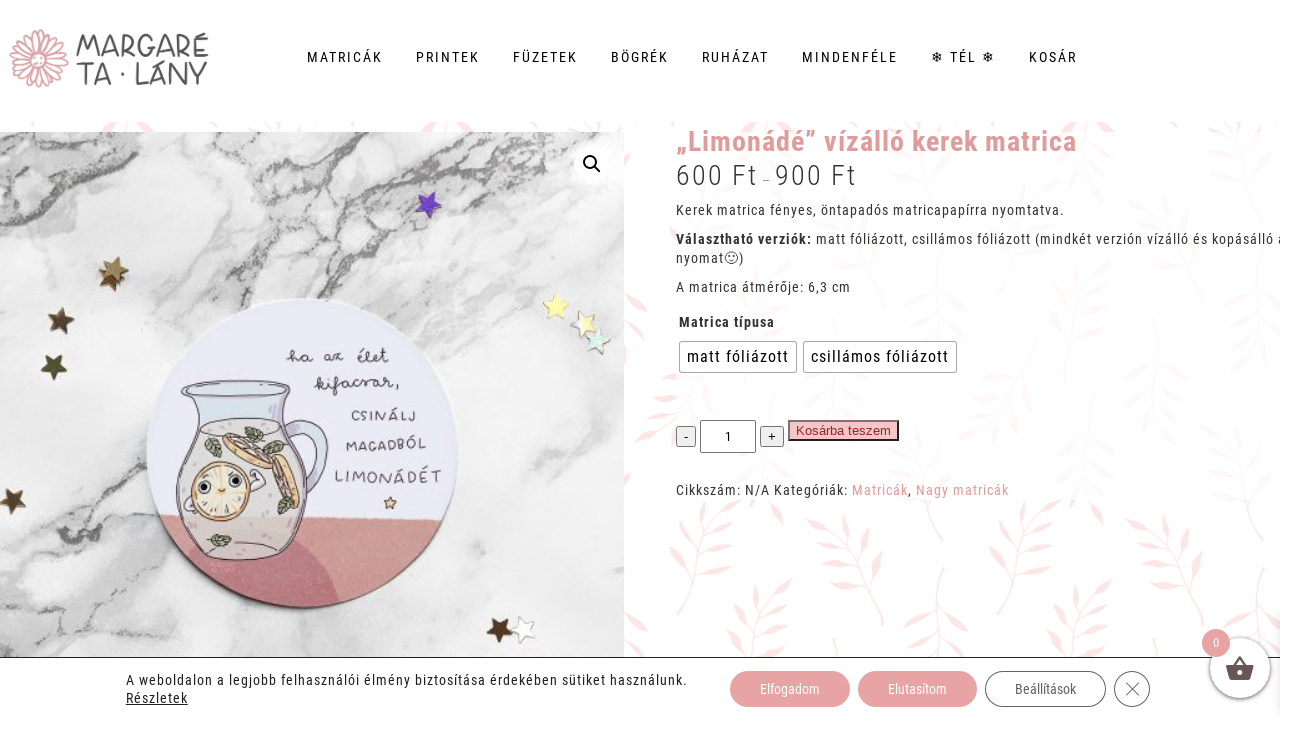

--- FILE ---
content_type: text/html; charset=UTF-8
request_url: https://margaretalany.hu/termek/kerek-matrica-limonade/
body_size: 26197
content:
<!DOCTYPE html>
<html lang="en">
<head>
	<meta charset="utf-8" />
	<title>&#8222;Limonádé&#8221; vízálló kerek matrica &laquo;  MargaréTaLány Webshop</title> 
	<meta name='robots' content='max-image-preview:large' />
	<style>img:is([sizes="auto" i], [sizes^="auto," i]) { contain-intrinsic-size: 3000px 1500px }</style>
	<link rel='dns-prefetch' href='//ajax.googleapis.com' />
<link rel='dns-prefetch' href='//capi-automation.s3.us-east-2.amazonaws.com' />
<script type="text/javascript">
/* <![CDATA[ */
window._wpemojiSettings = {"baseUrl":"https:\/\/s.w.org\/images\/core\/emoji\/16.0.1\/72x72\/","ext":".png","svgUrl":"https:\/\/s.w.org\/images\/core\/emoji\/16.0.1\/svg\/","svgExt":".svg","source":{"concatemoji":"https:\/\/margaretalany.hu\/wp-includes\/js\/wp-emoji-release.min.js?ver=6.8.3"}};
/*! This file is auto-generated */
!function(s,n){var o,i,e;function c(e){try{var t={supportTests:e,timestamp:(new Date).valueOf()};sessionStorage.setItem(o,JSON.stringify(t))}catch(e){}}function p(e,t,n){e.clearRect(0,0,e.canvas.width,e.canvas.height),e.fillText(t,0,0);var t=new Uint32Array(e.getImageData(0,0,e.canvas.width,e.canvas.height).data),a=(e.clearRect(0,0,e.canvas.width,e.canvas.height),e.fillText(n,0,0),new Uint32Array(e.getImageData(0,0,e.canvas.width,e.canvas.height).data));return t.every(function(e,t){return e===a[t]})}function u(e,t){e.clearRect(0,0,e.canvas.width,e.canvas.height),e.fillText(t,0,0);for(var n=e.getImageData(16,16,1,1),a=0;a<n.data.length;a++)if(0!==n.data[a])return!1;return!0}function f(e,t,n,a){switch(t){case"flag":return n(e,"\ud83c\udff3\ufe0f\u200d\u26a7\ufe0f","\ud83c\udff3\ufe0f\u200b\u26a7\ufe0f")?!1:!n(e,"\ud83c\udde8\ud83c\uddf6","\ud83c\udde8\u200b\ud83c\uddf6")&&!n(e,"\ud83c\udff4\udb40\udc67\udb40\udc62\udb40\udc65\udb40\udc6e\udb40\udc67\udb40\udc7f","\ud83c\udff4\u200b\udb40\udc67\u200b\udb40\udc62\u200b\udb40\udc65\u200b\udb40\udc6e\u200b\udb40\udc67\u200b\udb40\udc7f");case"emoji":return!a(e,"\ud83e\udedf")}return!1}function g(e,t,n,a){var r="undefined"!=typeof WorkerGlobalScope&&self instanceof WorkerGlobalScope?new OffscreenCanvas(300,150):s.createElement("canvas"),o=r.getContext("2d",{willReadFrequently:!0}),i=(o.textBaseline="top",o.font="600 32px Arial",{});return e.forEach(function(e){i[e]=t(o,e,n,a)}),i}function t(e){var t=s.createElement("script");t.src=e,t.defer=!0,s.head.appendChild(t)}"undefined"!=typeof Promise&&(o="wpEmojiSettingsSupports",i=["flag","emoji"],n.supports={everything:!0,everythingExceptFlag:!0},e=new Promise(function(e){s.addEventListener("DOMContentLoaded",e,{once:!0})}),new Promise(function(t){var n=function(){try{var e=JSON.parse(sessionStorage.getItem(o));if("object"==typeof e&&"number"==typeof e.timestamp&&(new Date).valueOf()<e.timestamp+604800&&"object"==typeof e.supportTests)return e.supportTests}catch(e){}return null}();if(!n){if("undefined"!=typeof Worker&&"undefined"!=typeof OffscreenCanvas&&"undefined"!=typeof URL&&URL.createObjectURL&&"undefined"!=typeof Blob)try{var e="postMessage("+g.toString()+"("+[JSON.stringify(i),f.toString(),p.toString(),u.toString()].join(",")+"));",a=new Blob([e],{type:"text/javascript"}),r=new Worker(URL.createObjectURL(a),{name:"wpTestEmojiSupports"});return void(r.onmessage=function(e){c(n=e.data),r.terminate(),t(n)})}catch(e){}c(n=g(i,f,p,u))}t(n)}).then(function(e){for(var t in e)n.supports[t]=e[t],n.supports.everything=n.supports.everything&&n.supports[t],"flag"!==t&&(n.supports.everythingExceptFlag=n.supports.everythingExceptFlag&&n.supports[t]);n.supports.everythingExceptFlag=n.supports.everythingExceptFlag&&!n.supports.flag,n.DOMReady=!1,n.readyCallback=function(){n.DOMReady=!0}}).then(function(){return e}).then(function(){var e;n.supports.everything||(n.readyCallback(),(e=n.source||{}).concatemoji?t(e.concatemoji):e.wpemoji&&e.twemoji&&(t(e.twemoji),t(e.wpemoji)))}))}((window,document),window._wpemojiSettings);
/* ]]> */
</script>
<link rel='stylesheet' id='woo-conditional-shipping-blocks-style-css' href='https://margaretalany.hu/wp-content/plugins/conditional-shipping-for-woocommerce/frontend/css/woo-conditional-shipping.css?ver=3.6.0.free' type='text/css' media='all' />
<link rel='stylesheet' id='vat-number-block-css' href='https://margaretalany.hu/wp-content/plugins/integration-for-szamlazzhu-woocommerce/build/style-vat-number-block.css?ver=6.1.15' type='text/css' media='all' />
<style id='wp-emoji-styles-inline-css' type='text/css'>

	img.wp-smiley, img.emoji {
		display: inline !important;
		border: none !important;
		box-shadow: none !important;
		height: 1em !important;
		width: 1em !important;
		margin: 0 0.07em !important;
		vertical-align: -0.1em !important;
		background: none !important;
		padding: 0 !important;
	}
</style>
<link rel='stylesheet' id='wp-block-library-css' href='https://margaretalany.hu/wp-includes/css/dist/block-library/style.min.css?ver=6.8.3' type='text/css' media='all' />
<style id='classic-theme-styles-inline-css' type='text/css'>
/*! This file is auto-generated */
.wp-block-button__link{color:#fff;background-color:#32373c;border-radius:9999px;box-shadow:none;text-decoration:none;padding:calc(.667em + 2px) calc(1.333em + 2px);font-size:1.125em}.wp-block-file__button{background:#32373c;color:#fff;text-decoration:none}
</style>
<style id='global-styles-inline-css' type='text/css'>
:root{--wp--preset--aspect-ratio--square: 1;--wp--preset--aspect-ratio--4-3: 4/3;--wp--preset--aspect-ratio--3-4: 3/4;--wp--preset--aspect-ratio--3-2: 3/2;--wp--preset--aspect-ratio--2-3: 2/3;--wp--preset--aspect-ratio--16-9: 16/9;--wp--preset--aspect-ratio--9-16: 9/16;--wp--preset--color--black: #000000;--wp--preset--color--cyan-bluish-gray: #abb8c3;--wp--preset--color--white: #ffffff;--wp--preset--color--pale-pink: #f78da7;--wp--preset--color--vivid-red: #cf2e2e;--wp--preset--color--luminous-vivid-orange: #ff6900;--wp--preset--color--luminous-vivid-amber: #fcb900;--wp--preset--color--light-green-cyan: #7bdcb5;--wp--preset--color--vivid-green-cyan: #00d084;--wp--preset--color--pale-cyan-blue: #8ed1fc;--wp--preset--color--vivid-cyan-blue: #0693e3;--wp--preset--color--vivid-purple: #9b51e0;--wp--preset--gradient--vivid-cyan-blue-to-vivid-purple: linear-gradient(135deg,rgba(6,147,227,1) 0%,rgb(155,81,224) 100%);--wp--preset--gradient--light-green-cyan-to-vivid-green-cyan: linear-gradient(135deg,rgb(122,220,180) 0%,rgb(0,208,130) 100%);--wp--preset--gradient--luminous-vivid-amber-to-luminous-vivid-orange: linear-gradient(135deg,rgba(252,185,0,1) 0%,rgba(255,105,0,1) 100%);--wp--preset--gradient--luminous-vivid-orange-to-vivid-red: linear-gradient(135deg,rgba(255,105,0,1) 0%,rgb(207,46,46) 100%);--wp--preset--gradient--very-light-gray-to-cyan-bluish-gray: linear-gradient(135deg,rgb(238,238,238) 0%,rgb(169,184,195) 100%);--wp--preset--gradient--cool-to-warm-spectrum: linear-gradient(135deg,rgb(74,234,220) 0%,rgb(151,120,209) 20%,rgb(207,42,186) 40%,rgb(238,44,130) 60%,rgb(251,105,98) 80%,rgb(254,248,76) 100%);--wp--preset--gradient--blush-light-purple: linear-gradient(135deg,rgb(255,206,236) 0%,rgb(152,150,240) 100%);--wp--preset--gradient--blush-bordeaux: linear-gradient(135deg,rgb(254,205,165) 0%,rgb(254,45,45) 50%,rgb(107,0,62) 100%);--wp--preset--gradient--luminous-dusk: linear-gradient(135deg,rgb(255,203,112) 0%,rgb(199,81,192) 50%,rgb(65,88,208) 100%);--wp--preset--gradient--pale-ocean: linear-gradient(135deg,rgb(255,245,203) 0%,rgb(182,227,212) 50%,rgb(51,167,181) 100%);--wp--preset--gradient--electric-grass: linear-gradient(135deg,rgb(202,248,128) 0%,rgb(113,206,126) 100%);--wp--preset--gradient--midnight: linear-gradient(135deg,rgb(2,3,129) 0%,rgb(40,116,252) 100%);--wp--preset--font-size--small: 13px;--wp--preset--font-size--medium: 20px;--wp--preset--font-size--large: 36px;--wp--preset--font-size--x-large: 42px;--wp--preset--spacing--20: 0.44rem;--wp--preset--spacing--30: 0.67rem;--wp--preset--spacing--40: 1rem;--wp--preset--spacing--50: 1.5rem;--wp--preset--spacing--60: 2.25rem;--wp--preset--spacing--70: 3.38rem;--wp--preset--spacing--80: 5.06rem;--wp--preset--shadow--natural: 6px 6px 9px rgba(0, 0, 0, 0.2);--wp--preset--shadow--deep: 12px 12px 50px rgba(0, 0, 0, 0.4);--wp--preset--shadow--sharp: 6px 6px 0px rgba(0, 0, 0, 0.2);--wp--preset--shadow--outlined: 6px 6px 0px -3px rgba(255, 255, 255, 1), 6px 6px rgba(0, 0, 0, 1);--wp--preset--shadow--crisp: 6px 6px 0px rgba(0, 0, 0, 1);}:where(.is-layout-flex){gap: 0.5em;}:where(.is-layout-grid){gap: 0.5em;}body .is-layout-flex{display: flex;}.is-layout-flex{flex-wrap: wrap;align-items: center;}.is-layout-flex > :is(*, div){margin: 0;}body .is-layout-grid{display: grid;}.is-layout-grid > :is(*, div){margin: 0;}:where(.wp-block-columns.is-layout-flex){gap: 2em;}:where(.wp-block-columns.is-layout-grid){gap: 2em;}:where(.wp-block-post-template.is-layout-flex){gap: 1.25em;}:where(.wp-block-post-template.is-layout-grid){gap: 1.25em;}.has-black-color{color: var(--wp--preset--color--black) !important;}.has-cyan-bluish-gray-color{color: var(--wp--preset--color--cyan-bluish-gray) !important;}.has-white-color{color: var(--wp--preset--color--white) !important;}.has-pale-pink-color{color: var(--wp--preset--color--pale-pink) !important;}.has-vivid-red-color{color: var(--wp--preset--color--vivid-red) !important;}.has-luminous-vivid-orange-color{color: var(--wp--preset--color--luminous-vivid-orange) !important;}.has-luminous-vivid-amber-color{color: var(--wp--preset--color--luminous-vivid-amber) !important;}.has-light-green-cyan-color{color: var(--wp--preset--color--light-green-cyan) !important;}.has-vivid-green-cyan-color{color: var(--wp--preset--color--vivid-green-cyan) !important;}.has-pale-cyan-blue-color{color: var(--wp--preset--color--pale-cyan-blue) !important;}.has-vivid-cyan-blue-color{color: var(--wp--preset--color--vivid-cyan-blue) !important;}.has-vivid-purple-color{color: var(--wp--preset--color--vivid-purple) !important;}.has-black-background-color{background-color: var(--wp--preset--color--black) !important;}.has-cyan-bluish-gray-background-color{background-color: var(--wp--preset--color--cyan-bluish-gray) !important;}.has-white-background-color{background-color: var(--wp--preset--color--white) !important;}.has-pale-pink-background-color{background-color: var(--wp--preset--color--pale-pink) !important;}.has-vivid-red-background-color{background-color: var(--wp--preset--color--vivid-red) !important;}.has-luminous-vivid-orange-background-color{background-color: var(--wp--preset--color--luminous-vivid-orange) !important;}.has-luminous-vivid-amber-background-color{background-color: var(--wp--preset--color--luminous-vivid-amber) !important;}.has-light-green-cyan-background-color{background-color: var(--wp--preset--color--light-green-cyan) !important;}.has-vivid-green-cyan-background-color{background-color: var(--wp--preset--color--vivid-green-cyan) !important;}.has-pale-cyan-blue-background-color{background-color: var(--wp--preset--color--pale-cyan-blue) !important;}.has-vivid-cyan-blue-background-color{background-color: var(--wp--preset--color--vivid-cyan-blue) !important;}.has-vivid-purple-background-color{background-color: var(--wp--preset--color--vivid-purple) !important;}.has-black-border-color{border-color: var(--wp--preset--color--black) !important;}.has-cyan-bluish-gray-border-color{border-color: var(--wp--preset--color--cyan-bluish-gray) !important;}.has-white-border-color{border-color: var(--wp--preset--color--white) !important;}.has-pale-pink-border-color{border-color: var(--wp--preset--color--pale-pink) !important;}.has-vivid-red-border-color{border-color: var(--wp--preset--color--vivid-red) !important;}.has-luminous-vivid-orange-border-color{border-color: var(--wp--preset--color--luminous-vivid-orange) !important;}.has-luminous-vivid-amber-border-color{border-color: var(--wp--preset--color--luminous-vivid-amber) !important;}.has-light-green-cyan-border-color{border-color: var(--wp--preset--color--light-green-cyan) !important;}.has-vivid-green-cyan-border-color{border-color: var(--wp--preset--color--vivid-green-cyan) !important;}.has-pale-cyan-blue-border-color{border-color: var(--wp--preset--color--pale-cyan-blue) !important;}.has-vivid-cyan-blue-border-color{border-color: var(--wp--preset--color--vivid-cyan-blue) !important;}.has-vivid-purple-border-color{border-color: var(--wp--preset--color--vivid-purple) !important;}.has-vivid-cyan-blue-to-vivid-purple-gradient-background{background: var(--wp--preset--gradient--vivid-cyan-blue-to-vivid-purple) !important;}.has-light-green-cyan-to-vivid-green-cyan-gradient-background{background: var(--wp--preset--gradient--light-green-cyan-to-vivid-green-cyan) !important;}.has-luminous-vivid-amber-to-luminous-vivid-orange-gradient-background{background: var(--wp--preset--gradient--luminous-vivid-amber-to-luminous-vivid-orange) !important;}.has-luminous-vivid-orange-to-vivid-red-gradient-background{background: var(--wp--preset--gradient--luminous-vivid-orange-to-vivid-red) !important;}.has-very-light-gray-to-cyan-bluish-gray-gradient-background{background: var(--wp--preset--gradient--very-light-gray-to-cyan-bluish-gray) !important;}.has-cool-to-warm-spectrum-gradient-background{background: var(--wp--preset--gradient--cool-to-warm-spectrum) !important;}.has-blush-light-purple-gradient-background{background: var(--wp--preset--gradient--blush-light-purple) !important;}.has-blush-bordeaux-gradient-background{background: var(--wp--preset--gradient--blush-bordeaux) !important;}.has-luminous-dusk-gradient-background{background: var(--wp--preset--gradient--luminous-dusk) !important;}.has-pale-ocean-gradient-background{background: var(--wp--preset--gradient--pale-ocean) !important;}.has-electric-grass-gradient-background{background: var(--wp--preset--gradient--electric-grass) !important;}.has-midnight-gradient-background{background: var(--wp--preset--gradient--midnight) !important;}.has-small-font-size{font-size: var(--wp--preset--font-size--small) !important;}.has-medium-font-size{font-size: var(--wp--preset--font-size--medium) !important;}.has-large-font-size{font-size: var(--wp--preset--font-size--large) !important;}.has-x-large-font-size{font-size: var(--wp--preset--font-size--x-large) !important;}
:where(.wp-block-post-template.is-layout-flex){gap: 1.25em;}:where(.wp-block-post-template.is-layout-grid){gap: 1.25em;}
:where(.wp-block-columns.is-layout-flex){gap: 2em;}:where(.wp-block-columns.is-layout-grid){gap: 2em;}
:root :where(.wp-block-pullquote){font-size: 1.5em;line-height: 1.6;}
</style>
<link rel='stylesheet' id='wapf-frontend-css-css' href='https://margaretalany.hu/wp-content/plugins/advanced-product-fields-for-woocommerce/assets/css/frontend.min.css?ver=1.6.18' type='text/css' media='all' />
<link rel='stylesheet' id='photoswipe-css' href='https://margaretalany.hu/wp-content/plugins/woocommerce/assets/css/photoswipe/photoswipe.min.css?ver=10.4.3' type='text/css' media='all' />
<link rel='stylesheet' id='photoswipe-default-skin-css' href='https://margaretalany.hu/wp-content/plugins/woocommerce/assets/css/photoswipe/default-skin/default-skin.min.css?ver=10.4.3' type='text/css' media='all' />
<link rel='stylesheet' id='woocommerce-layout-css' href='https://margaretalany.hu/wp-content/plugins/woocommerce/assets/css/woocommerce-layout.css?ver=10.4.3' type='text/css' media='all' />
<link rel='stylesheet' id='woocommerce-smallscreen-css' href='https://margaretalany.hu/wp-content/plugins/woocommerce/assets/css/woocommerce-smallscreen.css?ver=10.4.3' type='text/css' media='only screen and (max-width: 768px)' />
<link rel='stylesheet' id='woocommerce-general-css' href='https://margaretalany.hu/wp-content/plugins/woocommerce/assets/css/woocommerce.css?ver=10.4.3' type='text/css' media='all' />
<style id='woocommerce-inline-inline-css' type='text/css'>
.woocommerce form .form-row .required { visibility: visible; }
</style>
<link rel='stylesheet' id='woo_conditional_shipping_css-css' href='https://margaretalany.hu/wp-content/plugins/conditional-shipping-for-woocommerce/includes/frontend/../../frontend/css/woo-conditional-shipping.css?ver=3.6.0.free' type='text/css' media='all' />
<link rel='stylesheet' id='woo-variation-swatches-css' href='https://margaretalany.hu/wp-content/plugins/woo-variation-swatches/assets/css/frontend.min.css?ver=1762849422' type='text/css' media='all' />
<style id='woo-variation-swatches-inline-css' type='text/css'>
:root {
--wvs-tick:url("data:image/svg+xml;utf8,%3Csvg filter='drop-shadow(0px 0px 2px rgb(0 0 0 / .8))' xmlns='http://www.w3.org/2000/svg'  viewBox='0 0 30 30'%3E%3Cpath fill='none' stroke='%23ffffff' stroke-linecap='round' stroke-linejoin='round' stroke-width='4' d='M4 16L11 23 27 7'/%3E%3C/svg%3E");

--wvs-cross:url("data:image/svg+xml;utf8,%3Csvg filter='drop-shadow(0px 0px 5px rgb(255 255 255 / .6))' xmlns='http://www.w3.org/2000/svg' width='72px' height='72px' viewBox='0 0 24 24'%3E%3Cpath fill='none' stroke='%23ff0000' stroke-linecap='round' stroke-width='0.6' d='M5 5L19 19M19 5L5 19'/%3E%3C/svg%3E");
--wvs-single-product-item-width:30px;
--wvs-single-product-item-height:30px;
--wvs-single-product-item-font-size:16px}
</style>
<link rel='stylesheet' id='xoo-wsc-fonts-css' href='https://margaretalany.hu/wp-content/plugins/side-cart-woocommerce/assets/css/xoo-wsc-fonts.css?ver=2.7.2' type='text/css' media='all' />
<link rel='stylesheet' id='xoo-wsc-style-css' href='https://margaretalany.hu/wp-content/plugins/side-cart-woocommerce/assets/css/xoo-wsc-style.css?ver=2.7.2' type='text/css' media='all' />
<style id='xoo-wsc-style-inline-css' type='text/css'>




.xoo-wsc-ft-buttons-cont a.xoo-wsc-ft-btn, .xoo-wsc-container .xoo-wsc-btn {
	background-color: #000000;
	color: #ffffff;
	border: 2px solid #ffffff;
	padding: 10px 20px;
}

.xoo-wsc-ft-buttons-cont a.xoo-wsc-ft-btn:hover, .xoo-wsc-container .xoo-wsc-btn:hover {
	background-color: #ffffff;
	color: #000000;
	border: 2px solid #000000;
}

 

.xoo-wsc-footer{
	background-color: #ffffff;
	color: #000000;
	padding: 10px 20px;
	box-shadow: 0 -5px 10px #0000001a;
}

.xoo-wsc-footer, .xoo-wsc-footer a, .xoo-wsc-footer .amount{
	font-size: 18px;
}

.xoo-wsc-btn .amount{
	color: #ffffff}

.xoo-wsc-btn:hover .amount{
	color: #000000;
}

.xoo-wsc-ft-buttons-cont{
	grid-template-columns: auto;
}

.xoo-wsc-basket{
	bottom: 12px;
	right: 0px;
	background-color: #ffffff;
	color: #685555;
	box-shadow: 0 1px 4px 0;
	border-radius: 50%;
	display: flex;
	width: 60px;
	height: 60px;
}


.xoo-wsc-bki{
	font-size: 30px}

.xoo-wsc-items-count{
	top: -9px;
	left: -8px;
}

.xoo-wsc-items-count, .xoo-wsch-items-count{
	background-color: #e8a4a4;
	color: #ffffff;
}

.xoo-wsc-container, .xoo-wsc-slider{
	max-width: 300px;
	right: -300px;
	top: 0;bottom: 0;
	bottom: 0;
	font-family: }


.xoo-wsc-cart-active .xoo-wsc-container, .xoo-wsc-slider-active .xoo-wsc-slider{
	right: 0;
}


.xoo-wsc-cart-active .xoo-wsc-basket{
	right: 300px;
}

.xoo-wsc-slider{
	right: -300px;
}

span.xoo-wsch-close {
    font-size: 16px;
}

	.xoo-wsch-top{
		justify-content: center;
	}
	span.xoo-wsch-close {
	    right: 10px;
	}

.xoo-wsch-text{
	font-size: 20px;
}

.xoo-wsc-header{
	color: #000000;
	background-color: #ffffff;
	border-bottom: 2px solid #eee;
	padding: 15px 15px;
}


.xoo-wsc-body{
	background-color: #ffffff;
}

.xoo-wsc-products:not(.xoo-wsc-pattern-card), .xoo-wsc-products:not(.xoo-wsc-pattern-card) span.amount, .xoo-wsc-products:not(.xoo-wsc-pattern-card) a{
	font-size: 14px;
	color: #000000;
}

.xoo-wsc-products:not(.xoo-wsc-pattern-card) .xoo-wsc-product{
	padding: 20px 15px;
	margin: 0;
	border-radius: 0px;
	box-shadow: 0 0;
	background-color: transparent;
}

.xoo-wsc-sum-col{
	justify-content: center;
}


/** Shortcode **/
.xoo-wsc-sc-count{
	background-color: #000000;
	color: #ffffff;
}

.xoo-wsc-sc-bki{
	font-size: 28px;
	color: #000000;
}
.xoo-wsc-sc-cont{
	color: #000000;
}


.xoo-wsc-product dl.variation {
	display: block;
}


.xoo-wsc-product-cont{
	padding: 10px 10px;
}

.xoo-wsc-products:not(.xoo-wsc-pattern-card) .xoo-wsc-img-col{
	width: 35%;
}

.xoo-wsc-pattern-card .xoo-wsc-img-col img{
	max-width: 100%;
	height: auto;
}

.xoo-wsc-products:not(.xoo-wsc-pattern-card) .xoo-wsc-sum-col{
	width: 65%;
}

.xoo-wsc-pattern-card .xoo-wsc-product-cont{
	width: 50% 
}

@media only screen and (max-width: 600px) {
	.xoo-wsc-pattern-card .xoo-wsc-product-cont  {
		width: 50%;
	}
}


.xoo-wsc-pattern-card .xoo-wsc-product{
	border: 0;
	box-shadow: 0px 10px 15px -12px #0000001a;
}


.xoo-wsc-sm-front{
	background-color: #eee;
}
.xoo-wsc-pattern-card, .xoo-wsc-sm-front{
	border-bottom-left-radius: 5px;
	border-bottom-right-radius: 5px;
}
.xoo-wsc-pattern-card, .xoo-wsc-img-col img, .xoo-wsc-img-col, .xoo-wsc-sm-back-cont{
	border-top-left-radius: 5px;
	border-top-right-radius: 5px;
}
.xoo-wsc-sm-back{
	background-color: #fff;
}
.xoo-wsc-pattern-card, .xoo-wsc-pattern-card a, .xoo-wsc-pattern-card .amount{
	font-size: 14px;
}

.xoo-wsc-sm-front, .xoo-wsc-sm-front a, .xoo-wsc-sm-front .amount{
	color: #000;
}

.xoo-wsc-sm-back, .xoo-wsc-sm-back a, .xoo-wsc-sm-back .amount{
	color: #000;
}


.magictime {
    animation-duration: 0.5s;
}



span.xoo-wsch-items-count{
	height: 20px;
	line-height: 20px;
	width: 20px;
}

span.xoo-wsch-icon{
	font-size: 30px
}

.xoo-wsc-smr-del{
	font-size: 14px
}
</style>
<link rel='stylesheet' id='moove_gdpr_frontend-css' href='https://margaretalany.hu/wp-content/plugins/gdpr-cookie-compliance/dist/styles/gdpr-main-nf.css?ver=5.0.9' type='text/css' media='all' />
<style id='moove_gdpr_frontend-inline-css' type='text/css'>
				#moove_gdpr_cookie_modal .moove-gdpr-modal-content .moove-gdpr-tab-main h3.tab-title, 
				#moove_gdpr_cookie_modal .moove-gdpr-modal-content .moove-gdpr-tab-main span.tab-title,
				#moove_gdpr_cookie_modal .moove-gdpr-modal-content .moove-gdpr-modal-left-content #moove-gdpr-menu li a, 
				#moove_gdpr_cookie_modal .moove-gdpr-modal-content .moove-gdpr-modal-left-content #moove-gdpr-menu li button,
				#moove_gdpr_cookie_modal .moove-gdpr-modal-content .moove-gdpr-modal-left-content .moove-gdpr-branding-cnt a,
				#moove_gdpr_cookie_modal .moove-gdpr-modal-content .moove-gdpr-modal-footer-content .moove-gdpr-button-holder a.mgbutton, 
				#moove_gdpr_cookie_modal .moove-gdpr-modal-content .moove-gdpr-modal-footer-content .moove-gdpr-button-holder button.mgbutton,
				#moove_gdpr_cookie_modal .cookie-switch .cookie-slider:after, 
				#moove_gdpr_cookie_modal .cookie-switch .slider:after, 
				#moove_gdpr_cookie_modal .switch .cookie-slider:after, 
				#moove_gdpr_cookie_modal .switch .slider:after,
				#moove_gdpr_cookie_info_bar .moove-gdpr-info-bar-container .moove-gdpr-info-bar-content p, 
				#moove_gdpr_cookie_info_bar .moove-gdpr-info-bar-container .moove-gdpr-info-bar-content p a,
				#moove_gdpr_cookie_info_bar .moove-gdpr-info-bar-container .moove-gdpr-info-bar-content a.mgbutton, 
				#moove_gdpr_cookie_info_bar .moove-gdpr-info-bar-container .moove-gdpr-info-bar-content button.mgbutton,
				#moove_gdpr_cookie_modal .moove-gdpr-modal-content .moove-gdpr-tab-main .moove-gdpr-tab-main-content h1, 
				#moove_gdpr_cookie_modal .moove-gdpr-modal-content .moove-gdpr-tab-main .moove-gdpr-tab-main-content h2, 
				#moove_gdpr_cookie_modal .moove-gdpr-modal-content .moove-gdpr-tab-main .moove-gdpr-tab-main-content h3, 
				#moove_gdpr_cookie_modal .moove-gdpr-modal-content .moove-gdpr-tab-main .moove-gdpr-tab-main-content h4, 
				#moove_gdpr_cookie_modal .moove-gdpr-modal-content .moove-gdpr-tab-main .moove-gdpr-tab-main-content h5, 
				#moove_gdpr_cookie_modal .moove-gdpr-modal-content .moove-gdpr-tab-main .moove-gdpr-tab-main-content h6,
				#moove_gdpr_cookie_modal .moove-gdpr-modal-content.moove_gdpr_modal_theme_v2 .moove-gdpr-modal-title .tab-title,
				#moove_gdpr_cookie_modal .moove-gdpr-modal-content.moove_gdpr_modal_theme_v2 .moove-gdpr-tab-main h3.tab-title, 
				#moove_gdpr_cookie_modal .moove-gdpr-modal-content.moove_gdpr_modal_theme_v2 .moove-gdpr-tab-main span.tab-title,
				#moove_gdpr_cookie_modal .moove-gdpr-modal-content.moove_gdpr_modal_theme_v2 .moove-gdpr-branding-cnt a {
					font-weight: inherit				}
			#moove_gdpr_cookie_modal,#moove_gdpr_cookie_info_bar,.gdpr_cookie_settings_shortcode_content{font-family:inherit}#moove_gdpr_save_popup_settings_button{background-color:#373737;color:#fff}#moove_gdpr_save_popup_settings_button:hover{background-color:#000}#moove_gdpr_cookie_info_bar .moove-gdpr-info-bar-container .moove-gdpr-info-bar-content a.mgbutton,#moove_gdpr_cookie_info_bar .moove-gdpr-info-bar-container .moove-gdpr-info-bar-content button.mgbutton{background-color:#e8a4a4}#moove_gdpr_cookie_modal .moove-gdpr-modal-content .moove-gdpr-modal-footer-content .moove-gdpr-button-holder a.mgbutton,#moove_gdpr_cookie_modal .moove-gdpr-modal-content .moove-gdpr-modal-footer-content .moove-gdpr-button-holder button.mgbutton,.gdpr_cookie_settings_shortcode_content .gdpr-shr-button.button-green{background-color:#e8a4a4;border-color:#e8a4a4}#moove_gdpr_cookie_modal .moove-gdpr-modal-content .moove-gdpr-modal-footer-content .moove-gdpr-button-holder a.mgbutton:hover,#moove_gdpr_cookie_modal .moove-gdpr-modal-content .moove-gdpr-modal-footer-content .moove-gdpr-button-holder button.mgbutton:hover,.gdpr_cookie_settings_shortcode_content .gdpr-shr-button.button-green:hover{background-color:#fff;color:#e8a4a4}#moove_gdpr_cookie_modal .moove-gdpr-modal-content .moove-gdpr-modal-close i,#moove_gdpr_cookie_modal .moove-gdpr-modal-content .moove-gdpr-modal-close span.gdpr-icon{background-color:#e8a4a4;border:1px solid #e8a4a4}#moove_gdpr_cookie_info_bar span.moove-gdpr-infobar-allow-all.focus-g,#moove_gdpr_cookie_info_bar span.moove-gdpr-infobar-allow-all:focus,#moove_gdpr_cookie_info_bar button.moove-gdpr-infobar-allow-all.focus-g,#moove_gdpr_cookie_info_bar button.moove-gdpr-infobar-allow-all:focus,#moove_gdpr_cookie_info_bar span.moove-gdpr-infobar-reject-btn.focus-g,#moove_gdpr_cookie_info_bar span.moove-gdpr-infobar-reject-btn:focus,#moove_gdpr_cookie_info_bar button.moove-gdpr-infobar-reject-btn.focus-g,#moove_gdpr_cookie_info_bar button.moove-gdpr-infobar-reject-btn:focus,#moove_gdpr_cookie_info_bar span.change-settings-button.focus-g,#moove_gdpr_cookie_info_bar span.change-settings-button:focus,#moove_gdpr_cookie_info_bar button.change-settings-button.focus-g,#moove_gdpr_cookie_info_bar button.change-settings-button:focus{-webkit-box-shadow:0 0 1px 3px #e8a4a4;-moz-box-shadow:0 0 1px 3px #e8a4a4;box-shadow:0 0 1px 3px #e8a4a4}#moove_gdpr_cookie_modal .moove-gdpr-modal-content .moove-gdpr-modal-close i:hover,#moove_gdpr_cookie_modal .moove-gdpr-modal-content .moove-gdpr-modal-close span.gdpr-icon:hover,#moove_gdpr_cookie_info_bar span[data-href]>u.change-settings-button{color:#e8a4a4}#moove_gdpr_cookie_modal .moove-gdpr-modal-content .moove-gdpr-modal-left-content #moove-gdpr-menu li.menu-item-selected a span.gdpr-icon,#moove_gdpr_cookie_modal .moove-gdpr-modal-content .moove-gdpr-modal-left-content #moove-gdpr-menu li.menu-item-selected button span.gdpr-icon{color:inherit}#moove_gdpr_cookie_modal .moove-gdpr-modal-content .moove-gdpr-modal-left-content #moove-gdpr-menu li a span.gdpr-icon,#moove_gdpr_cookie_modal .moove-gdpr-modal-content .moove-gdpr-modal-left-content #moove-gdpr-menu li button span.gdpr-icon{color:inherit}#moove_gdpr_cookie_modal .gdpr-acc-link{line-height:0;font-size:0;color:transparent;position:absolute}#moove_gdpr_cookie_modal .moove-gdpr-modal-content .moove-gdpr-modal-close:hover i,#moove_gdpr_cookie_modal .moove-gdpr-modal-content .moove-gdpr-modal-left-content #moove-gdpr-menu li a,#moove_gdpr_cookie_modal .moove-gdpr-modal-content .moove-gdpr-modal-left-content #moove-gdpr-menu li button,#moove_gdpr_cookie_modal .moove-gdpr-modal-content .moove-gdpr-modal-left-content #moove-gdpr-menu li button i,#moove_gdpr_cookie_modal .moove-gdpr-modal-content .moove-gdpr-modal-left-content #moove-gdpr-menu li a i,#moove_gdpr_cookie_modal .moove-gdpr-modal-content .moove-gdpr-tab-main .moove-gdpr-tab-main-content a:hover,#moove_gdpr_cookie_info_bar.moove-gdpr-dark-scheme .moove-gdpr-info-bar-container .moove-gdpr-info-bar-content a.mgbutton:hover,#moove_gdpr_cookie_info_bar.moove-gdpr-dark-scheme .moove-gdpr-info-bar-container .moove-gdpr-info-bar-content button.mgbutton:hover,#moove_gdpr_cookie_info_bar.moove-gdpr-dark-scheme .moove-gdpr-info-bar-container .moove-gdpr-info-bar-content a:hover,#moove_gdpr_cookie_info_bar.moove-gdpr-dark-scheme .moove-gdpr-info-bar-container .moove-gdpr-info-bar-content button:hover,#moove_gdpr_cookie_info_bar.moove-gdpr-dark-scheme .moove-gdpr-info-bar-container .moove-gdpr-info-bar-content span.change-settings-button:hover,#moove_gdpr_cookie_info_bar.moove-gdpr-dark-scheme .moove-gdpr-info-bar-container .moove-gdpr-info-bar-content button.change-settings-button:hover,#moove_gdpr_cookie_info_bar.moove-gdpr-dark-scheme .moove-gdpr-info-bar-container .moove-gdpr-info-bar-content u.change-settings-button:hover,#moove_gdpr_cookie_info_bar span[data-href]>u.change-settings-button,#moove_gdpr_cookie_info_bar.moove-gdpr-dark-scheme .moove-gdpr-info-bar-container .moove-gdpr-info-bar-content a.mgbutton.focus-g,#moove_gdpr_cookie_info_bar.moove-gdpr-dark-scheme .moove-gdpr-info-bar-container .moove-gdpr-info-bar-content button.mgbutton.focus-g,#moove_gdpr_cookie_info_bar.moove-gdpr-dark-scheme .moove-gdpr-info-bar-container .moove-gdpr-info-bar-content a.focus-g,#moove_gdpr_cookie_info_bar.moove-gdpr-dark-scheme .moove-gdpr-info-bar-container .moove-gdpr-info-bar-content button.focus-g,#moove_gdpr_cookie_info_bar.moove-gdpr-dark-scheme .moove-gdpr-info-bar-container .moove-gdpr-info-bar-content a.mgbutton:focus,#moove_gdpr_cookie_info_bar.moove-gdpr-dark-scheme .moove-gdpr-info-bar-container .moove-gdpr-info-bar-content button.mgbutton:focus,#moove_gdpr_cookie_info_bar.moove-gdpr-dark-scheme .moove-gdpr-info-bar-container .moove-gdpr-info-bar-content a:focus,#moove_gdpr_cookie_info_bar.moove-gdpr-dark-scheme .moove-gdpr-info-bar-container .moove-gdpr-info-bar-content button:focus,#moove_gdpr_cookie_info_bar.moove-gdpr-dark-scheme .moove-gdpr-info-bar-container .moove-gdpr-info-bar-content span.change-settings-button.focus-g,span.change-settings-button:focus,button.change-settings-button.focus-g,button.change-settings-button:focus,#moove_gdpr_cookie_info_bar.moove-gdpr-dark-scheme .moove-gdpr-info-bar-container .moove-gdpr-info-bar-content u.change-settings-button.focus-g,#moove_gdpr_cookie_info_bar.moove-gdpr-dark-scheme .moove-gdpr-info-bar-container .moove-gdpr-info-bar-content u.change-settings-button:focus{color:#e8a4a4}#moove_gdpr_cookie_modal .moove-gdpr-branding.focus-g span,#moove_gdpr_cookie_modal .moove-gdpr-modal-content .moove-gdpr-tab-main a.focus-g,#moove_gdpr_cookie_modal .moove-gdpr-modal-content .moove-gdpr-tab-main .gdpr-cd-details-toggle.focus-g{color:#e8a4a4}#moove_gdpr_cookie_modal.gdpr_lightbox-hide{display:none}
</style>
<script type="text/javascript" src="https://margaretalany.hu/wp-includes/js/jquery/jquery.min.js?ver=3.7.1" id="jquery-core-js"></script>
<script type="text/javascript" src="https://margaretalany.hu/wp-includes/js/jquery/jquery-migrate.min.js?ver=3.4.1" id="jquery-migrate-js"></script>
<script type="text/javascript" src="https://margaretalany.hu/wp-content/plugins/woocommerce/assets/js/jquery-blockui/jquery.blockUI.min.js?ver=2.7.0-wc.10.4.3" id="wc-jquery-blockui-js" data-wp-strategy="defer"></script>
<script type="text/javascript" id="wc-add-to-cart-js-extra">
/* <![CDATA[ */
var wc_add_to_cart_params = {"ajax_url":"\/wp-admin\/admin-ajax.php","wc_ajax_url":"\/?wc-ajax=%%endpoint%%","i18n_view_cart":"Kos\u00e1r","cart_url":"https:\/\/margaretalany.hu\/kosar\/","is_cart":"","cart_redirect_after_add":"no"};
/* ]]> */
</script>
<script type="text/javascript" src="https://margaretalany.hu/wp-content/plugins/woocommerce/assets/js/frontend/add-to-cart.min.js?ver=10.4.3" id="wc-add-to-cart-js" defer="defer" data-wp-strategy="defer"></script>
<script type="text/javascript" src="https://margaretalany.hu/wp-content/plugins/woocommerce/assets/js/zoom/jquery.zoom.min.js?ver=1.7.21-wc.10.4.3" id="wc-zoom-js" defer="defer" data-wp-strategy="defer"></script>
<script type="text/javascript" src="https://margaretalany.hu/wp-content/plugins/woocommerce/assets/js/flexslider/jquery.flexslider.min.js?ver=2.7.2-wc.10.4.3" id="wc-flexslider-js" defer="defer" data-wp-strategy="defer"></script>
<script type="text/javascript" src="https://margaretalany.hu/wp-content/plugins/woocommerce/assets/js/photoswipe/photoswipe.min.js?ver=4.1.1-wc.10.4.3" id="wc-photoswipe-js" defer="defer" data-wp-strategy="defer"></script>
<script type="text/javascript" src="https://margaretalany.hu/wp-content/plugins/woocommerce/assets/js/photoswipe/photoswipe-ui-default.min.js?ver=4.1.1-wc.10.4.3" id="wc-photoswipe-ui-default-js" defer="defer" data-wp-strategy="defer"></script>
<script type="text/javascript" id="wc-single-product-js-extra">
/* <![CDATA[ */
var wc_single_product_params = {"i18n_required_rating_text":"K\u00e9rlek, v\u00e1lassz egy \u00e9rt\u00e9kel\u00e9st","i18n_rating_options":["1 \/ 5 csillag","2 \/ 5 csillag","3 \/ 5 csillag","4 \/ 5 csillag","5 \/ 5 csillag"],"i18n_product_gallery_trigger_text":"View full-screen image gallery","review_rating_required":"yes","flexslider":{"rtl":false,"animation":"slide","smoothHeight":true,"directionNav":false,"controlNav":"thumbnails","slideshow":false,"animationSpeed":500,"animationLoop":false,"allowOneSlide":false},"zoom_enabled":"1","zoom_options":[],"photoswipe_enabled":"1","photoswipe_options":{"shareEl":false,"closeOnScroll":false,"history":false,"hideAnimationDuration":0,"showAnimationDuration":0},"flexslider_enabled":"1"};
/* ]]> */
</script>
<script type="text/javascript" src="https://margaretalany.hu/wp-content/plugins/woocommerce/assets/js/frontend/single-product.min.js?ver=10.4.3" id="wc-single-product-js" defer="defer" data-wp-strategy="defer"></script>
<script type="text/javascript" src="https://margaretalany.hu/wp-content/plugins/woocommerce/assets/js/js-cookie/js.cookie.min.js?ver=2.1.4-wc.10.4.3" id="wc-js-cookie-js" defer="defer" data-wp-strategy="defer"></script>
<script type="text/javascript" id="woocommerce-js-extra">
/* <![CDATA[ */
var woocommerce_params = {"ajax_url":"\/wp-admin\/admin-ajax.php","wc_ajax_url":"\/?wc-ajax=%%endpoint%%","i18n_password_show":"Jelsz\u00f3 megjelen\u00edt\u00e9se","i18n_password_hide":"Jelsz\u00f3 elrejt\u00e9se"};
/* ]]> */
</script>
<script type="text/javascript" src="https://margaretalany.hu/wp-content/plugins/woocommerce/assets/js/frontend/woocommerce.min.js?ver=10.4.3" id="woocommerce-js" defer="defer" data-wp-strategy="defer"></script>
<script type="text/javascript" id="woo-conditional-shipping-js-js-extra">
/* <![CDATA[ */
var conditional_shipping_settings = {"trigger_fields":[]};
/* ]]> */
</script>
<script type="text/javascript" src="https://margaretalany.hu/wp-content/plugins/conditional-shipping-for-woocommerce/includes/frontend/../../frontend/js/woo-conditional-shipping.js?ver=3.6.0.free" id="woo-conditional-shipping-js-js"></script>
<link rel="https://api.w.org/" href="https://margaretalany.hu/wp-json/" /><link rel="alternate" title="JSON" type="application/json" href="https://margaretalany.hu/wp-json/wp/v2/product/370" /><link rel="EditURI" type="application/rsd+xml" title="RSD" href="https://margaretalany.hu/xmlrpc.php?rsd" />
<meta name="generator" content="WordPress 6.8.3" />
<meta name="generator" content="WooCommerce 10.4.3" />
<link rel="canonical" href="https://margaretalany.hu/termek/kerek-matrica-limonade/" />
<link rel='shortlink' href='https://margaretalany.hu/?p=370' />
<link rel="alternate" title="oEmbed (JSON)" type="application/json+oembed" href="https://margaretalany.hu/wp-json/oembed/1.0/embed?url=https%3A%2F%2Fmargaretalany.hu%2Ftermek%2Fkerek-matrica-limonade%2F" />
<link rel="alternate" title="oEmbed (XML)" type="text/xml+oembed" href="https://margaretalany.hu/wp-json/oembed/1.0/embed?url=https%3A%2F%2Fmargaretalany.hu%2Ftermek%2Fkerek-matrica-limonade%2F&#038;format=xml" />
            <script>
                var rpdo_ajaxurl = "https://margaretalany.hu/wp-admin/admin-ajax.php";
            </script>
            <style type="text/css">
                .rp-donation-block{margin: 10px 0;}
                .rp-donation-block .donate-remove{display:none !important;}
                .rp-donation-block p.message{margin-bottom: 10px;}
                .checkout_donation{display: block;width:100%;}
                .rpdo-error{display: none;color:red;font-size: 12px;margin-top: 5px;}
                .rpdo_loader{display: none;height: 16px;width: 16px;}
                .rp-donation-block .show_remove.donate-remove{display:inline-block !important;}
                .donation_field{display: inline-block;}
                .donation_field select,.donation_field input{min-height:24px;line-height: 24px;padding: 10px;max-width: 200px;display: inline-block !important;}
                .donation_field{margin-right: 5px;}
            </style>

            	<noscript><style>.woocommerce-product-gallery{ opacity: 1 !important; }</style></noscript>
				<script  type="text/javascript">
				!function(f,b,e,v,n,t,s){if(f.fbq)return;n=f.fbq=function(){n.callMethod?
					n.callMethod.apply(n,arguments):n.queue.push(arguments)};if(!f._fbq)f._fbq=n;
					n.push=n;n.loaded=!0;n.version='2.0';n.queue=[];t=b.createElement(e);t.async=!0;
					t.src=v;s=b.getElementsByTagName(e)[0];s.parentNode.insertBefore(t,s)}(window,
					document,'script','https://connect.facebook.net/en_US/fbevents.js');
			</script>
			<!-- WooCommerce Facebook Integration Begin -->
			<script  type="text/javascript">

				fbq('init', '650684539188559', {}, {
    "agent": "woocommerce_0-10.4.3-3.5.15"
});

				document.addEventListener( 'DOMContentLoaded', function() {
					// Insert placeholder for events injected when a product is added to the cart through AJAX.
					document.body.insertAdjacentHTML( 'beforeend', '<div class=\"wc-facebook-pixel-event-placeholder\"></div>' );
				}, false );

			</script>
			<!-- WooCommerce Facebook Integration End -->
			<style id="plus-minus-buttons-style">
	td.product-quantity .quantity-wrap {display: flex;gap: 3px;}
	.quantity input::-webkit-outer-spin-button,
	.quantity input::-webkit-inner-spin-button {-webkit-appearance: none !important;margin: 0; !important}
	.quantity input {appearance: textfield !important;-moz-appearance: textfield !important;}
	.quantity .qty-button {cursor: pointer !important;}
	.woocommerce-cart table.cart .quantity .qty-button {vertical-align: middle;}
</style>
	<link rel="icon" href="https://margaretalany.hu/wp-content/uploads/cropped-MJfavicon02-32x32.png" sizes="32x32" />
<link rel="icon" href="https://margaretalany.hu/wp-content/uploads/cropped-MJfavicon02-192x192.png" sizes="192x192" />
<link rel="apple-touch-icon" href="https://margaretalany.hu/wp-content/uploads/cropped-MJfavicon02-180x180.png" />
<meta name="msapplication-TileImage" content="https://margaretalany.hu/wp-content/uploads/cropped-MJfavicon02-270x270.png" />
		<style type="text/css" id="wp-custom-css">
			.side_box{
	float: right;
	position: relative;
	margin-right: -30px;
	padding-right: 0px;
	width: 230px;
}

.soldout {
padding: 3px 8px;
text-align: center;
background: #e8a4a4;
color: white;
font-weight: bold;
position: absolute;
top: 6px;
right: 6px;
font-size: 12px;
}

@media only screen and (min-width: 1201px) {
.home_small_box {
	min-height: 520px!important;
	margin-bottom: 0px!important;  
}

.home_small_box.clear {
	display:none!important;
}
}

.header_menu {
	max-width: 1500px!important;
}
ol, ul {
    overflow-wrap: normal!important;
}

/* .container { width: 1300px!important; margin: 0 auto; }
*/

@media only screen and (min-width: 1200px) {
	.container { width: 1300px!important; }			</style>
		<style id="hucommerce-theme-fix">
</style>
<!-- WooCommerce Colors -->
<style type="text/css">
p.demo_store{background-color:#f4c6c6;color:#8c2f2f;}.woocommerce small.note{color:#777;}.woocommerce .woocommerce-breadcrumb{color:#777;}.woocommerce .woocommerce-breadcrumb a{color:#777;}.woocommerce div.product span.price,.woocommerce div.product p.price{color:#9992b9;}.woocommerce div.product .stock{color:#9992b9;}.woocommerce span.onsale{background-color:#9992b9;color:#fff;}.woocommerce ul.products li.product .price{color:#9992b9;}.woocommerce ul.products li.product .price .from{color:rgba(166, 166, 166, 0.5);}.woocommerce nav.woocommerce-pagination ul{border:1px solid #ec9b9b;}.woocommerce nav.woocommerce-pagination ul li{border-right:1px solid #ec9b9b;}.woocommerce nav.woocommerce-pagination ul li span.current,.woocommerce nav.woocommerce-pagination ul li a:hover,.woocommerce nav.woocommerce-pagination ul li a:focus{background:#f4c6c6;color:#c82727;}.woocommerce a.button,.woocommerce button.button,.woocommerce input.button,.woocommerce #respond input#submit{color:#622;background-color:#f4c6c6;}.woocommerce a.button:hover,.woocommerce button.button:hover,.woocommerce input.button:hover,.woocommerce #respond input#submit:hover{background-color:#e3b5b5;color:#622;}.woocommerce a.button.alt,.woocommerce button.button.alt,.woocommerce input.button.alt,.woocommerce #respond input#submit.alt{background-color:#f4c6c6;color:#8c2f2f;}.woocommerce a.button.alt:hover,.woocommerce button.button.alt:hover,.woocommerce input.button.alt:hover,.woocommerce #respond input#submit.alt:hover{background-color:#e3b5b5;color:#8c2f2f;}.woocommerce a.button.alt.disabled,.woocommerce button.button.alt.disabled,.woocommerce input.button.alt.disabled,.woocommerce #respond input#submit.alt.disabled,.woocommerce a.button.alt:disabled,.woocommerce button.button.alt:disabled,.woocommerce input.button.alt:disabled,.woocommerce #respond input#submit.alt:disabled,.woocommerce a.button.alt:disabled[disabled],.woocommerce button.button.alt:disabled[disabled],.woocommerce input.button.alt:disabled[disabled],.woocommerce #respond input#submit.alt:disabled[disabled],.woocommerce a.button.alt.disabled:hover,.woocommerce button.button.alt.disabled:hover,.woocommerce input.button.alt.disabled:hover,.woocommerce #respond input#submit.alt.disabled:hover,.woocommerce a.button.alt:disabled:hover,.woocommerce button.button.alt:disabled:hover,.woocommerce input.button.alt:disabled:hover,.woocommerce #respond input#submit.alt:disabled:hover,.woocommerce a.button.alt:disabled[disabled]:hover,.woocommerce button.button.alt:disabled[disabled]:hover,.woocommerce input.button.alt:disabled[disabled]:hover,.woocommerce #respond input#submit.alt:disabled[disabled]:hover{background-color:#f4c6c6;color:#8c2f2f;}.woocommerce a.button:disabled:hover,.woocommerce button.button:disabled:hover,.woocommerce input.button:disabled:hover,.woocommerce #respond input#submit:disabled:hover,.woocommerce a.button.disabled:hover,.woocommerce button.button.disabled:hover,.woocommerce input.button.disabled:hover,.woocommerce #respond input#submit.disabled:hover,.woocommerce a.button:disabled[disabled]:hover,.woocommerce button.button:disabled[disabled]:hover,.woocommerce input.button:disabled[disabled]:hover,.woocommerce #respond input#submit:disabled[disabled]:hover{background-color:#f4c6c6;}.woocommerce #reviews h2 small{color:#777;}.woocommerce #reviews h2 small a{color:#777;}.woocommerce #reviews #comments ol.commentlist li .meta{color:#777;}.woocommerce #reviews #comments ol.commentlist li img.avatar{background:#f4c6c6;border:1px solid #f2b9b9;}.woocommerce #reviews #comments ol.commentlist li .comment-text{border:1px solid #f2b9b9;}.woocommerce #reviews #comments ol.commentlist #respond{border:1px solid #f2b9b9;}.woocommerce .star-rating:before{color:#ec9b9b;}.woocommerce.widget_shopping_cart .total,.woocommerce .widget_shopping_cart .total{border-top:3px double #f4c6c6;}.woocommerce form.login,.woocommerce form.checkout_coupon,.woocommerce form.register{border:1px solid #ec9b9b;}.woocommerce .order_details li{border-right:1px dashed #ec9b9b;}.woocommerce .widget_price_filter .ui-slider .ui-slider-handle{background-color:#f4c6c6;}.woocommerce .widget_price_filter .ui-slider .ui-slider-range{background-color:#f4c6c6;}.woocommerce .widget_price_filter .price_slider_wrapper .ui-widget-content{background-color:#b08282;}.woocommerce-cart table.cart td.actions .coupon .input-text{border:1px solid #ec9b9b;}.woocommerce-cart .cart-collaterals .cart_totals p small{color:#777;}.woocommerce-cart .cart-collaterals .cart_totals table small{color:#777;}.woocommerce-cart .cart-collaterals .cart_totals .discount td{color:#9992b9;}.woocommerce-cart .cart-collaterals .cart_totals tr td,.woocommerce-cart .cart-collaterals .cart_totals tr th{border-top:1px solid #f4c6c6;}.woocommerce-checkout .checkout .create-account small{color:#777;}.woocommerce-checkout #payment{background:#f4c6c6;}.woocommerce-checkout #payment ul.payment_methods{border-bottom:1px solid #ec9b9b;}.woocommerce-checkout #payment div.payment_box{background-color:#f0b1b1;color:#622;}.woocommerce-checkout #payment div.payment_box input.input-text,.woocommerce-checkout #payment div.payment_box textarea{border-color:#e88686;border-top-color:#e47171;}.woocommerce-checkout #payment div.payment_box ::-webkit-input-placeholder{color:#e47171;}.woocommerce-checkout #payment div.payment_box :-moz-placeholder{color:#e47171;}.woocommerce-checkout #payment div.payment_box :-ms-input-placeholder{color:#e47171;}.woocommerce-checkout #payment div.payment_box span.help{color:#777;}.woocommerce-checkout #payment div.payment_box:after{content:"";display:block;border:8px solid #f0b1b1;border-right-color:transparent;border-left-color:transparent;border-top-color:transparent;position:absolute;top:-3px;left:0;margin:-1em 0 0 2em;}
</style>
<!--/WooCommerce Colors-->
	<meta name="viewport" content="width=device-width, initial-scale=1, maximum-scale=1" />
	<link href='//margaretalany.hu/wp-content/uploads/omgf/omgf-stylesheet-67/omgf-stylesheet-67.css?ver=1661462500' rel='stylesheet' type='text/css' />
	<link href='//margaretalany.hu/wp-content/uploads/omgf/omgf-stylesheet-49/omgf-stylesheet-49.css?ver=1661462500' rel='stylesheet' type='text/css' />
	<link href='//margaretalany.hu/wp-content/uploads/omgf/omgf-stylesheet-68/omgf-stylesheet-68.css?ver=1661462500' rel='stylesheet' type='text/css'>	
	<link href='//margaretalany.hu/wp-content/uploads/omgf/omgf-stylesheet-68/omgf-stylesheet-68.css?ver=1661462500' rel='stylesheet' type='text/css'>		
	<!--[if lt IE 9]>
	<script src="https://css3-mediaqueries-js.googlecode.com/svn/trunk/css3-mediaqueries.js"></script>
	<![endif]-->              		
	<link rel="stylesheet" href="https://margaretalany.hu/wp-content/themes/ShopperWooThemeFREE/style.css" type="text/css" media="screen" title="no title" charset="utf-8"/>
	<!--[if IE]>
		<script src="https://html5shiv.googlecode.com/svn/trunk/html5.js"></script>
	<![endif]-->
	<link rel="stylesheet" href="https://margaretalany.hu/wp-content/themes/ShopperWooThemeFREE/css/mobile.css" type="text/css" media="screen" title="no title" charset="utf-8"/>
	<link rel="stylesheet" href="https://margaretalany.hu/wp-content/themes/ShopperWooThemeFREE/css/slicknav.css" />
	<script src="https://ajax.googleapis.com/ajax/libs/jquery/3.6.0/jquery.min.js"></script>
	<script src="https://cdnjs.cloudflare.com/ajax/libs/jquery.blockUI/2.70/jquery.blockUI.min.js" integrity="sha512-eYSzo+20ajZMRsjxB6L7eyqo5kuXuS2+wEbbOkpaur+sA2shQameiJiWEzCIDwJqaB0a4a6tCuEvCOBHUg3Skg==" crossorigin="anonymous" referrerpolicy="no-referrer"></script>
	<script src="https://margaretalany.hu/wp-content/themes/ShopperWooThemeFREE/js/jquery.infinitescroll.js"></script>
	<script type="text/javascript" src="https://margaretalany.hu/wp-content/themes/ShopperWooThemeFREE/behaviors/manual-trigger.js"></script>
	<script src="https://margaretalany.hu/wp-content/themes/ShopperWooThemeFREE/js/modernizr-custom-v2.7.1.min.js" type="text/javascript"></script>
    <script src="https://margaretalany.hu/wp-content/themes/ShopperWooThemeFREE/js/jquery-finger-v0.1.0.min.js" type="text/javascript"></script>
    <script src="https://margaretalany.hu/wp-content/themes/ShopperWooThemeFREE/js/flickerplate.min.js" type="text/javascript"></script>
	<link href="https://margaretalany.hu/wp-content/themes/ShopperWooThemeFREE/css/flickerplate.css"  type="text/css" rel="stylesheet">	
	<script src="https://margaretalany.hu/wp-content/themes/ShopperWooThemeFREE/js/jquery.slicknav.js"></script>
	
		
	<style type="text/css">
	body {
			background: url('https://margaretalany.hu/wp-content/uploads/MJbackground06.png') no-repeat center center fixed; -webkit-background-size: cover; -moz-background-size: cover; -o-background-size: cover; background-size: cover;
			
			background-color: #ffffff;
		
	}
	</style>		
</head>
<body class="wp-singular product-template-default single single-product postid-370 wp-theme-ShopperWooThemeFREE theme-ShopperWooThemeFREE woocommerce woocommerce-page woocommerce-no-js woo-variation-swatches wvs-behavior-blur wvs-theme-shopperwoothemefree wvs-show-label wvs-tooltip">
<header id="header">
	<div class="container">
		<div class="logo_cont">
							<a href="https://margaretalany.hu"><img src="https://margaretalany.hu/wp-content/uploads/MJlogo05.png" alt="logo" /></a>
						
		</div><!--//logo_cont-->
		<div class="header_menu">
			<!--<ul>
				<li><a href="#">Home</a></li>
				<li><a href="#">About</a></li>
				<li><a href="#">Shop</a>
					<ul>
						<li><a href="#">Jeans</a></li>
						<li><a href="#">Shorts</a></li>
						<li><a href="#">Dresses</a></li>
					</ul>
				</li>
				<li><a href="#">Cart</a></li>
				<li><a href="#">My Account</a></li>
				<li><a href="#">Blog</a></li>
				<li><a href="#">Contact</a></li>
			</ul>-->
			<ul id="header_menu_id" class="menu"><li id="menu-item-6145" class="menu-item menu-item-type-taxonomy menu-item-object-product_cat current-product-ancestor current-menu-parent current-product-parent menu-item-has-children menu-item-6145"><a href="https://margaretalany.hu/termekkategoria/matricak/">Matricák</a>
<ul class="sub-menu">
	<li id="menu-item-574" class="menu-item menu-item-type-taxonomy menu-item-object-product_cat current-product-ancestor current-menu-parent current-product-parent menu-item-574"><a href="https://margaretalany.hu/termekkategoria/matricak/nagy-matricak/">Nagy matricák</a></li>
	<li id="menu-item-3506" class="menu-item menu-item-type-taxonomy menu-item-object-product_cat menu-item-3506"><a href="https://margaretalany.hu/termekkategoria/matricak/matricaivek/">Matricaívek</a></li>
	<li id="menu-item-6567" class="menu-item menu-item-type-taxonomy menu-item-object-product_cat menu-item-6567"><a href="https://margaretalany.hu/termekkategoria/matricak/washi-tape/">Washi tape</a></li>
</ul>
</li>
<li id="menu-item-155" class="menu-item menu-item-type-taxonomy menu-item-object-product_cat menu-item-has-children menu-item-155"><a href="https://margaretalany.hu/termekkategoria/printek/">Printek</a>
<ul class="sub-menu">
	<li id="menu-item-2782" class="menu-item menu-item-type-taxonomy menu-item-object-product_cat menu-item-2782"><a href="https://margaretalany.hu/termekkategoria/printek/printek-printek/">Printek</a></li>
	<li id="menu-item-2781" class="menu-item menu-item-type-taxonomy menu-item-object-product_cat menu-item-2781"><a href="https://margaretalany.hu/termekkategoria/printek/udvozlolapok/">Üdvözlőlapok</a></li>
</ul>
</li>
<li id="menu-item-7546" class="menu-item menu-item-type-taxonomy menu-item-object-product_cat menu-item-has-children menu-item-7546"><a href="https://margaretalany.hu/termekkategoria/fuzetek/">Füzetek</a>
<ul class="sub-menu">
	<li id="menu-item-7558" class="menu-item menu-item-type-taxonomy menu-item-object-product_cat menu-item-7558"><a href="https://margaretalany.hu/termekkategoria/fuzetek/spiralfuzetek/">Spirálfüzetek</a></li>
	<li id="menu-item-7557" class="menu-item menu-item-type-taxonomy menu-item-object-product_cat menu-item-7557"><a href="https://margaretalany.hu/termekkategoria/fuzetek/jegyzettomb/">Jegyzettömbök</a></li>
</ul>
</li>
<li id="menu-item-1251" class="menu-item menu-item-type-taxonomy menu-item-object-product_cat menu-item-1251"><a href="https://margaretalany.hu/termekkategoria/bogrek/">Bögrék</a></li>
<li id="menu-item-7455" class="menu-item menu-item-type-taxonomy menu-item-object-product_cat menu-item-has-children menu-item-7455"><a href="https://margaretalany.hu/termekkategoria/ruhazat/">Ruházat</a>
<ul class="sub-menu">
	<li id="menu-item-7457" class="menu-item menu-item-type-taxonomy menu-item-object-product_cat menu-item-7457"><a href="https://margaretalany.hu/termekkategoria/ruhazat/felsok/">Felsők</a></li>
	<li id="menu-item-5552" class="menu-item menu-item-type-taxonomy menu-item-object-product_cat menu-item-5552"><a href="https://margaretalany.hu/termekkategoria/ruhazat/vaszontaskak/">Táskák</a></li>
	<li id="menu-item-7828" class="menu-item menu-item-type-taxonomy menu-item-object-product_cat menu-item-7828"><a href="https://margaretalany.hu/termekkategoria/ruhazat/sapkak/">Sapkák</a></li>
	<li id="menu-item-921" class="menu-item menu-item-type-taxonomy menu-item-object-product_cat menu-item-921"><a href="https://margaretalany.hu/termekkategoria/ruhazat/kituzok/">Kitűzők</a></li>
</ul>
</li>
<li id="menu-item-2907" class="menu-item menu-item-type-taxonomy menu-item-object-product_cat menu-item-has-children menu-item-2907"><a href="https://margaretalany.hu/termekkategoria/kiegeszitok/">Mindenféle</a>
<ul class="sub-menu">
	<li id="menu-item-6440" class="menu-item menu-item-type-taxonomy menu-item-object-product_cat menu-item-6440"><a href="https://margaretalany.hu/termekkategoria/kiegeszitok/konyvjelzok/">Könyvjelzők</a></li>
	<li id="menu-item-6129" class="menu-item menu-item-type-taxonomy menu-item-object-product_cat menu-item-6129"><a href="https://margaretalany.hu/termekkategoria/kiegeszitok/magnes/">Mágnesek</a></li>
	<li id="menu-item-8882" class="menu-item menu-item-type-taxonomy menu-item-object-product_cat menu-item-8882"><a href="https://margaretalany.hu/termekkategoria/kiegeszitok/sutikiszurok/">Sütikiszúrók</a></li>
	<li id="menu-item-8398" class="menu-item menu-item-type-taxonomy menu-item-object-product_cat menu-item-8398"><a href="https://margaretalany.hu/termekkategoria/kiegeszitok/lemoshato-tetovalas/">Lemosható tetoválás</a></li>
</ul>
</li>
<li id="menu-item-11314" class="menu-item menu-item-type-taxonomy menu-item-object-product_cat menu-item-11314"><a href="https://margaretalany.hu/termekkategoria/tel/">❄️ Tél ❄️</a></li>
<li id="menu-item-320" class="menu-item menu-item-type-post_type menu-item-object-page menu-item-320"><a href="https://margaretalany.hu/kosar/">Kosár</a></li>
</ul>			<div class="clear"></div>
		</div><!--//header_menu-->
		
		<div class="clear"></div>
	</div><!--//container-->
</header>
<div class="header_spacing"></div>




<div class="container">





	<div id="primary" class="content-area"><main id="main" class="site-main" role="main"><nav class="woocommerce-breadcrumb" aria-label="Breadcrumb"><a href="https://margaretalany.hu">Kezdőlap</a>&nbsp;&#47;&nbsp;<a href="https://margaretalany.hu/termekkategoria/matricak/">Matricák</a>&nbsp;&#47;&nbsp;<a href="https://margaretalany.hu/termekkategoria/matricak/nagy-matricak/">Nagy matricák</a>&nbsp;&#47;&nbsp;&#8222;Limonádé&#8221; vízálló kerek matrica</nav>




		




			<div class="woocommerce-notices-wrapper"></div><div id="product-370" class="product type-product post-370 status-publish first instock product_cat-matricak product_cat-nagy-matricak has-post-thumbnail taxable shipping-taxable purchasable product-type-variable">

	<div class="woocommerce-product-gallery woocommerce-product-gallery--with-images woocommerce-product-gallery--columns-4 images" data-columns="4" style="opacity: 0; transition: opacity .25s ease-in-out;">
	<figure class="woocommerce-product-gallery__wrapper">
		<div data-thumb="https://margaretalany.hu/wp-content/uploads/margaretalany_matrica13-1-100x100.jpg" class="woocommerce-product-gallery__image"><a href="https://margaretalany.hu/wp-content/uploads/margaretalany_matrica13-1.jpg"><img width="500" height="500" src="https://margaretalany.hu/wp-content/uploads/margaretalany_matrica13-1-500x500.jpg" class="attachment-shop_single size-shop_single wp-post-image" alt="" title="" data-src="https://margaretalany.hu/wp-content/uploads/margaretalany_matrica13-1.jpg" data-large_image="https://margaretalany.hu/wp-content/uploads/margaretalany_matrica13-1.jpg" data-large_image_width="1000" data-large_image_height="1000" decoding="async" fetchpriority="high" srcset="https://margaretalany.hu/wp-content/uploads/margaretalany_matrica13-1-500x500.jpg 500w, https://margaretalany.hu/wp-content/uploads/margaretalany_matrica13-1-300x300.jpg 300w, https://margaretalany.hu/wp-content/uploads/margaretalany_matrica13-1-150x150.jpg 150w, https://margaretalany.hu/wp-content/uploads/margaretalany_matrica13-1-768x768.jpg 768w, https://margaretalany.hu/wp-content/uploads/margaretalany_matrica13-1-360x360.jpg 360w, https://margaretalany.hu/wp-content/uploads/margaretalany_matrica13-1-100x100.jpg 100w, https://margaretalany.hu/wp-content/uploads/margaretalany_matrica13-1.jpg 1000w" sizes="(max-width: 500px) 100vw, 500px" /></a></div><div data-thumb="https://margaretalany.hu/wp-content/uploads/margaretalany_matricák02-100x100.jpg" class="woocommerce-product-gallery__image"><a href="https://margaretalany.hu/wp-content/uploads/margaretalany_matricák02.jpg"><img width="500" height="500" src="https://margaretalany.hu/wp-content/uploads/margaretalany_matricák02-500x500.jpg" class="attachment-shop_single size-shop_single" alt="" title="" data-src="https://margaretalany.hu/wp-content/uploads/margaretalany_matricák02.jpg" data-large_image="https://margaretalany.hu/wp-content/uploads/margaretalany_matricák02.jpg" data-large_image_width="1000" data-large_image_height="1000" decoding="async" srcset="https://margaretalany.hu/wp-content/uploads/margaretalany_matricák02-500x500.jpg 500w, https://margaretalany.hu/wp-content/uploads/margaretalany_matricák02-300x300.jpg 300w, https://margaretalany.hu/wp-content/uploads/margaretalany_matricák02-100x100.jpg 100w, https://margaretalany.hu/wp-content/uploads/margaretalany_matricák02-150x150.jpg 150w, https://margaretalany.hu/wp-content/uploads/margaretalany_matricák02-768x768.jpg 768w, https://margaretalany.hu/wp-content/uploads/margaretalany_matricák02-360x360.jpg 360w, https://margaretalany.hu/wp-content/uploads/margaretalany_matricák02.jpg 1000w" sizes="(max-width: 500px) 100vw, 500px" /></a></div><div data-thumb="https://margaretalany.hu/wp-content/uploads/margaretalany_matricák01-100x100.jpg" class="woocommerce-product-gallery__image"><a href="https://margaretalany.hu/wp-content/uploads/margaretalany_matricák01.jpg"><img width="500" height="500" src="https://margaretalany.hu/wp-content/uploads/margaretalany_matricák01-500x500.jpg" class="attachment-shop_single size-shop_single" alt="" title="" data-src="https://margaretalany.hu/wp-content/uploads/margaretalany_matricák01.jpg" data-large_image="https://margaretalany.hu/wp-content/uploads/margaretalany_matricák01.jpg" data-large_image_width="1000" data-large_image_height="1000" decoding="async" srcset="https://margaretalany.hu/wp-content/uploads/margaretalany_matricák01-500x500.jpg 500w, https://margaretalany.hu/wp-content/uploads/margaretalany_matricák01-300x300.jpg 300w, https://margaretalany.hu/wp-content/uploads/margaretalany_matricák01-100x100.jpg 100w, https://margaretalany.hu/wp-content/uploads/margaretalany_matricák01-150x150.jpg 150w, https://margaretalany.hu/wp-content/uploads/margaretalany_matricák01-768x768.jpg 768w, https://margaretalany.hu/wp-content/uploads/margaretalany_matricák01-360x360.jpg 360w, https://margaretalany.hu/wp-content/uploads/margaretalany_matricák01.jpg 1000w" sizes="(max-width: 500px) 100vw, 500px" /></a></div>	</figure>
</div>

	<div class="summary entry-summary">
		<h1 class="product_title entry-title">&#8222;Limonádé&#8221; vízálló kerek matrica</h1><p class="price"><span class="woocommerce-Price-amount amount" aria-hidden="true"><bdi>600&nbsp;<span class="woocommerce-Price-currencySymbol">&#70;&#116;</span></bdi></span> <span aria-hidden="true">&ndash;</span> <span class="woocommerce-Price-amount amount" aria-hidden="true"><bdi>900&nbsp;<span class="woocommerce-Price-currencySymbol">&#70;&#116;</span></bdi></span><span class="screen-reader-text">Ártartomány: 600&nbsp;&#70;&#116; - 900&nbsp;&#70;&#116;</span></p>
<div class="woocommerce-product-details__short-description">
	<p>Kerek matrica fényes, öntapadós matricapapírra nyomtatva.</p>
<p><strong>Választható verziók: </strong>matt fóliázott, csillámos fóliázott (mindkét verzión vízálló és kopásálló a nyomat🙂)</p>
<p>A matrica átmérője: 6,3 cm</p>
</div>

<form class="variations_form cart" action="https://margaretalany.hu/termek/kerek-matrica-limonade/" method="post" enctype='multipart/form-data' data-product_id="370" data-product_variations="[{&quot;attributes&quot;:{&quot;attribute_pa_matrica-tipusa&quot;:&quot;vizallo&quot;},&quot;availability_html&quot;:&quot;&quot;,&quot;backorders_allowed&quot;:false,&quot;dimensions&quot;:{&quot;length&quot;:&quot;&quot;,&quot;width&quot;:&quot;&quot;,&quot;height&quot;:&quot;&quot;},&quot;dimensions_html&quot;:&quot;N\/A&quot;,&quot;display_price&quot;:600,&quot;display_regular_price&quot;:600,&quot;image&quot;:{&quot;title&quot;:&quot;margaretalany_matrica13&quot;,&quot;caption&quot;:&quot;&quot;,&quot;url&quot;:&quot;https:\/\/margaretalany.hu\/wp-content\/uploads\/margaretalany_matrica13-1.jpg&quot;,&quot;alt&quot;:&quot;margaretalany_matrica13&quot;,&quot;src&quot;:&quot;https:\/\/margaretalany.hu\/wp-content\/uploads\/margaretalany_matrica13-1-500x500.jpg&quot;,&quot;srcset&quot;:&quot;https:\/\/margaretalany.hu\/wp-content\/uploads\/margaretalany_matrica13-1-500x500.jpg 500w, https:\/\/margaretalany.hu\/wp-content\/uploads\/margaretalany_matrica13-1-300x300.jpg 300w, https:\/\/margaretalany.hu\/wp-content\/uploads\/margaretalany_matrica13-1-150x150.jpg 150w, https:\/\/margaretalany.hu\/wp-content\/uploads\/margaretalany_matrica13-1-768x768.jpg 768w, https:\/\/margaretalany.hu\/wp-content\/uploads\/margaretalany_matrica13-1-360x360.jpg 360w, https:\/\/margaretalany.hu\/wp-content\/uploads\/margaretalany_matrica13-1-100x100.jpg 100w, https:\/\/margaretalany.hu\/wp-content\/uploads\/margaretalany_matrica13-1.jpg 1000w&quot;,&quot;sizes&quot;:&quot;(max-width: 500px) 100vw, 500px&quot;,&quot;full_src&quot;:&quot;https:\/\/margaretalany.hu\/wp-content\/uploads\/margaretalany_matrica13-1.jpg&quot;,&quot;full_src_w&quot;:1000,&quot;full_src_h&quot;:1000,&quot;gallery_thumbnail_src&quot;:&quot;https:\/\/margaretalany.hu\/wp-content\/uploads\/margaretalany_matrica13-1-100x100.jpg&quot;,&quot;gallery_thumbnail_src_w&quot;:100,&quot;gallery_thumbnail_src_h&quot;:100,&quot;thumb_src&quot;:&quot;https:\/\/margaretalany.hu\/wp-content\/uploads\/margaretalany_matrica13-1-300x300.jpg&quot;,&quot;thumb_src_w&quot;:300,&quot;thumb_src_h&quot;:300,&quot;src_w&quot;:500,&quot;src_h&quot;:500},&quot;image_id&quot;:570,&quot;is_downloadable&quot;:false,&quot;is_in_stock&quot;:true,&quot;is_purchasable&quot;:true,&quot;is_sold_individually&quot;:&quot;no&quot;,&quot;is_virtual&quot;:false,&quot;max_qty&quot;:&quot;&quot;,&quot;min_qty&quot;:1,&quot;price_html&quot;:&quot;&lt;span class=\&quot;price\&quot;&gt;&lt;span class=\&quot;woocommerce-Price-amount amount\&quot;&gt;&lt;bdi&gt;600&amp;nbsp;&lt;span class=\&quot;woocommerce-Price-currencySymbol\&quot;&gt;&amp;#70;&amp;#116;&lt;\/span&gt;&lt;\/bdi&gt;&lt;\/span&gt;&lt;\/span&gt;&quot;,&quot;sku&quot;:&quot;&quot;,&quot;variation_description&quot;:&quot;&quot;,&quot;variation_id&quot;:6657,&quot;variation_is_active&quot;:true,&quot;variation_is_visible&quot;:true,&quot;weight&quot;:&quot;&quot;,&quot;weight_html&quot;:&quot;N\/A&quot;},{&quot;attributes&quot;:{&quot;attribute_pa_matrica-tipusa&quot;:&quot;vizallo-csillamos&quot;},&quot;availability_html&quot;:&quot;&quot;,&quot;backorders_allowed&quot;:false,&quot;dimensions&quot;:{&quot;length&quot;:&quot;&quot;,&quot;width&quot;:&quot;&quot;,&quot;height&quot;:&quot;&quot;},&quot;dimensions_html&quot;:&quot;N\/A&quot;,&quot;display_price&quot;:900,&quot;display_regular_price&quot;:900,&quot;image&quot;:{&quot;title&quot;:&quot;margaretalany_matrica13&quot;,&quot;caption&quot;:&quot;&quot;,&quot;url&quot;:&quot;https:\/\/margaretalany.hu\/wp-content\/uploads\/margaretalany_matrica13-1.jpg&quot;,&quot;alt&quot;:&quot;margaretalany_matrica13&quot;,&quot;src&quot;:&quot;https:\/\/margaretalany.hu\/wp-content\/uploads\/margaretalany_matrica13-1-500x500.jpg&quot;,&quot;srcset&quot;:&quot;https:\/\/margaretalany.hu\/wp-content\/uploads\/margaretalany_matrica13-1-500x500.jpg 500w, https:\/\/margaretalany.hu\/wp-content\/uploads\/margaretalany_matrica13-1-300x300.jpg 300w, https:\/\/margaretalany.hu\/wp-content\/uploads\/margaretalany_matrica13-1-150x150.jpg 150w, https:\/\/margaretalany.hu\/wp-content\/uploads\/margaretalany_matrica13-1-768x768.jpg 768w, https:\/\/margaretalany.hu\/wp-content\/uploads\/margaretalany_matrica13-1-360x360.jpg 360w, https:\/\/margaretalany.hu\/wp-content\/uploads\/margaretalany_matrica13-1-100x100.jpg 100w, https:\/\/margaretalany.hu\/wp-content\/uploads\/margaretalany_matrica13-1.jpg 1000w&quot;,&quot;sizes&quot;:&quot;(max-width: 500px) 100vw, 500px&quot;,&quot;full_src&quot;:&quot;https:\/\/margaretalany.hu\/wp-content\/uploads\/margaretalany_matrica13-1.jpg&quot;,&quot;full_src_w&quot;:1000,&quot;full_src_h&quot;:1000,&quot;gallery_thumbnail_src&quot;:&quot;https:\/\/margaretalany.hu\/wp-content\/uploads\/margaretalany_matrica13-1-100x100.jpg&quot;,&quot;gallery_thumbnail_src_w&quot;:100,&quot;gallery_thumbnail_src_h&quot;:100,&quot;thumb_src&quot;:&quot;https:\/\/margaretalany.hu\/wp-content\/uploads\/margaretalany_matrica13-1-300x300.jpg&quot;,&quot;thumb_src_w&quot;:300,&quot;thumb_src_h&quot;:300,&quot;src_w&quot;:500,&quot;src_h&quot;:500},&quot;image_id&quot;:570,&quot;is_downloadable&quot;:false,&quot;is_in_stock&quot;:true,&quot;is_purchasable&quot;:true,&quot;is_sold_individually&quot;:&quot;no&quot;,&quot;is_virtual&quot;:false,&quot;max_qty&quot;:&quot;&quot;,&quot;min_qty&quot;:1,&quot;price_html&quot;:&quot;&lt;span class=\&quot;price\&quot;&gt;&lt;span class=\&quot;woocommerce-Price-amount amount\&quot;&gt;&lt;bdi&gt;900&amp;nbsp;&lt;span class=\&quot;woocommerce-Price-currencySymbol\&quot;&gt;&amp;#70;&amp;#116;&lt;\/span&gt;&lt;\/bdi&gt;&lt;\/span&gt;&lt;\/span&gt;&quot;,&quot;sku&quot;:&quot;&quot;,&quot;variation_description&quot;:&quot;&quot;,&quot;variation_id&quot;:6658,&quot;variation_is_active&quot;:true,&quot;variation_is_visible&quot;:true,&quot;weight&quot;:&quot;&quot;,&quot;weight_html&quot;:&quot;N\/A&quot;}]">
	<div data-product_id="370" data-threshold_min="30" data-threshold_max="100" data-total="2">
			<table class="variations" cellspacing="0" role="presentation">
			<tbody>
									<tr>
						<th class="label"><label for="pa_matrica-tipusa">Matrica típusa</label></th>
						<td class="value">
							<select style="display:none" id="pa_matrica-tipusa" class=" woo-variation-raw-select" name="attribute_pa_matrica-tipusa" data-attribute_name="attribute_pa_matrica-tipusa" data-show_option_none="yes"><option value="">Válassz egy lehetőséget</option><option value="vizallo" >matt fóliázott</option><option value="vizallo-csillamos" >csillámos fóliázott</option></select><ul role="radiogroup" aria-label="Matrica típusa" class="variable-items-wrapper button-variable-items-wrapper wvs-style-squared" data-attribute_name="attribute_pa_matrica-tipusa" data-attribute_values="[&quot;vizallo&quot;,&quot;vizallo-csillamos&quot;]"><li aria-checked="false" tabindex="0" data-attribute_name="attribute_pa_matrica-tipusa" data-wvstooltip="matt fóliázott" class="variable-item button-variable-item button-variable-item-vizallo " title="matt fóliázott" data-title="matt fóliázott" data-value="vizallo" role="radio" tabindex="0"><div class="variable-item-contents"><span class="variable-item-span variable-item-span-button">matt fóliázott</span></div></li><li aria-checked="false" tabindex="0" data-attribute_name="attribute_pa_matrica-tipusa" data-wvstooltip="csillámos fóliázott" class="variable-item button-variable-item button-variable-item-vizallo-csillamos " title="csillámos fóliázott" data-title="csillámos fóliázott" data-value="vizallo-csillamos" role="radio" tabindex="0"><div class="variable-item-contents"><span class="variable-item-span variable-item-span-button">csillámos fóliázott</span></div></li></ul><a class="reset_variations" href="#" aria-label="Clear options">Törlés</a>						</td>
					</tr>
							</tbody>
		</table>
		<div class="reset_variations_alert screen-reader-text" role="alert" aria-live="polite" aria-relevant="all"></div>
		
		<div class="single_variation_wrap">
			<div class="woocommerce-variation single_variation" role="alert" aria-relevant="additions"></div><div class="woocommerce-variation-add-to-cart variations_button">
	
	<div class="quantity">
	<button type="button" class="qty-button minus">-</button>	<label class="screen-reader-text" for="quantity_6970dd534eca6">&quot;Limonádé&quot; vízálló kerek matrica mennyiség</label>
	<input
		type="number"
				id="quantity_6970dd534eca6"
		class="input-text qty text"
		name="quantity"
		value="1"
		aria-label="Termék mennyiség"
				min="1"
							step="1"
			placeholder=""
			inputmode="numeric"
			autocomplete="off"
			/>
	<button type="button" class="qty-button plus">+</button></div>

	<button type="submit" class="single_add_to_cart_button button alt">Kosárba teszem</button>

	
	<input type="hidden" name="add-to-cart" value="370" />
	<input type="hidden" name="product_id" value="370" />
	<input type="hidden" name="variation_id" class="variation_id" value="0" />
</div>
		</div>
	
	</div></form>

<div class="product_meta">

	
	
		<span class="sku_wrapper">Cikkszám: <span class="sku">N/A</span></span>

	
	<span class="posted_in">Kategóriák: <a href="https://margaretalany.hu/termekkategoria/matricak/" rel="tag">Matricák</a>, <a href="https://margaretalany.hu/termekkategoria/matricak/nagy-matricak/" rel="tag">Nagy matricák</a></span>
	
	
</div>
	</div>

	
	<section class="related products">

					<h2>Kapcsolódó termékek</h2>
				<ul class="products columns-4">

			
					<li class="first post-2325 product type-product status-publish has-post-thumbnail product_cat-matricak  instock sold-individually taxable shipping-taxable purchasable product-type-simple">
	<a href="https://margaretalany.hu/termek/matrica-felhos-ajandek/" class="woocommerce-LoopProduct-link woocommerce-loop-product__link">	<a href="https://margaretalany.hu/termek/matrica-felhos-ajandek/">
		<img width="300" height="300" src="https://margaretalany.hu/wp-content/uploads/margaretalany_felho_01-300x300.jpeg" class="attachment-woocommerce_thumbnail size-woocommerce_thumbnail" alt="Ajándék pici felhős matricák" decoding="async" loading="lazy" srcset="https://margaretalany.hu/wp-content/uploads/margaretalany_felho_01-300x300.jpeg 300w, https://margaretalany.hu/wp-content/uploads/margaretalany_felho_01-1024x1024.jpeg 1024w, https://margaretalany.hu/wp-content/uploads/margaretalany_felho_01-150x150.jpeg 150w, https://margaretalany.hu/wp-content/uploads/margaretalany_felho_01-768x768.jpeg 768w, https://margaretalany.hu/wp-content/uploads/margaretalany_felho_01-1536x1536.jpeg 1536w, https://margaretalany.hu/wp-content/uploads/margaretalany_felho_01-2048x2048.jpeg 2048w, https://margaretalany.hu/wp-content/uploads/margaretalany_felho_01-360x360.jpeg 360w, https://margaretalany.hu/wp-content/uploads/margaretalany_felho_01-500x500.jpeg 500w, https://margaretalany.hu/wp-content/uploads/margaretalany_felho_01-100x100.jpeg 100w, https://margaretalany.hu/wp-content/uploads/margaretalany_felho_01-scaled-e1615378685460.jpeg 1000w" sizes="auto, (max-width: 300px) 100vw, 300px" /><h2 class="woocommerce-loop-product__title">Ajándék pici felhős matricák</h2>
	<span class="price"><span class="woocommerce-Price-amount amount"><bdi>0&nbsp;<span class="woocommerce-Price-currencySymbol">&#70;&#116;</span></bdi></span></span>
	</a>
	</a><a href="/termek/kerek-matrica-limonade/?add-to-cart=2325" aria-describedby="woocommerce_loop_add_to_cart_link_describedby_2325" data-quantity="1" class="button product_type_simple add_to_cart_button ajax_add_to_cart" data-product_id="2325" data-product_sku="" aria-label="Kosárba: &ldquo;Ajándék pici felhős matricák&rdquo;" rel="nofollow" data-success_message="&ldquo;Ajándék pici felhős matricák&rdquo; has been added to your cart" role="button">Kosárba teszem</a>	<span id="woocommerce_loop_add_to_cart_link_describedby_2325" class="screen-reader-text">
			</span>
</li>

			
					<li class="post-986 product type-product status-publish has-post-thumbnail product_cat-matricak product_cat-nagy-matricak last instock taxable shipping-taxable purchasable product-type-variable">
	<a href="https://margaretalany.hu/termek/kerek-matrica-ezernyi-elet/" class="woocommerce-LoopProduct-link woocommerce-loop-product__link">	<a href="https://margaretalany.hu/termek/kerek-matrica-ezernyi-elet/">
		<img width="300" height="300" src="https://margaretalany.hu/wp-content/uploads/margaretalany_matrica_16-300x300.jpg" class="attachment-woocommerce_thumbnail size-woocommerce_thumbnail" alt="&quot;Ezernyi élet&quot; vízálló kerek matrica" decoding="async" loading="lazy" srcset="https://margaretalany.hu/wp-content/uploads/margaretalany_matrica_16-300x300.jpg 300w, https://margaretalany.hu/wp-content/uploads/margaretalany_matrica_16-150x150.jpg 150w, https://margaretalany.hu/wp-content/uploads/margaretalany_matrica_16-768x768.jpg 768w, https://margaretalany.hu/wp-content/uploads/margaretalany_matrica_16-360x360.jpg 360w, https://margaretalany.hu/wp-content/uploads/margaretalany_matrica_16-500x500.jpg 500w, https://margaretalany.hu/wp-content/uploads/margaretalany_matrica_16-100x100.jpg 100w, https://margaretalany.hu/wp-content/uploads/margaretalany_matrica_16.jpg 1000w" sizes="auto, (max-width: 300px) 100vw, 300px" /><h2 class="woocommerce-loop-product__title">&#8222;Ezernyi élet&#8221; vízálló kerek matrica</h2>
	<span class="price"><span class="woocommerce-Price-amount amount" aria-hidden="true"><bdi>600&nbsp;<span class="woocommerce-Price-currencySymbol">&#70;&#116;</span></bdi></span> <span aria-hidden="true">&ndash;</span> <span class="woocommerce-Price-amount amount" aria-hidden="true"><bdi>900&nbsp;<span class="woocommerce-Price-currencySymbol">&#70;&#116;</span></bdi></span><span class="screen-reader-text">Ártartomány: 600&nbsp;&#70;&#116; - 900&nbsp;&#70;&#116;</span></span>
	</a>
	</a><a href="https://margaretalany.hu/termek/kerek-matrica-ezernyi-elet/" aria-describedby="woocommerce_loop_add_to_cart_link_describedby_986" data-quantity="1" class="button product_type_variable add_to_cart_button" data-product_id="986" data-product_sku="" aria-label="Válasszunk &ldquo;&quot;Ezernyi élet&quot; vízálló kerek matrica&rdquo; lehetőségek közül" rel="nofollow">Opciók választása</a>	<span id="woocommerce_loop_add_to_cart_link_describedby_986" class="screen-reader-text">
		Ennek a terméknek több variációja van. A változatok a termékoldalon választhatók ki	</span>
</li>

			
					<li class="first post-802 product type-product status-publish has-post-thumbnail product_cat-matricak product_cat-nagy-matricak  instock taxable shipping-taxable purchasable product-type-variable">
	<a href="https://margaretalany.hu/termek/nagy-matrica-eros-vagy/" class="woocommerce-LoopProduct-link woocommerce-loop-product__link">	<a href="https://margaretalany.hu/termek/nagy-matrica-eros-vagy/">
		<img width="300" height="300" src="https://margaretalany.hu/wp-content/uploads/margaretalany_nagymatrica_08-300x300.jpg" class="attachment-woocommerce_thumbnail size-woocommerce_thumbnail" alt="&quot;Erős vagy&quot; vízálló nagy matrica" decoding="async" loading="lazy" srcset="https://margaretalany.hu/wp-content/uploads/margaretalany_nagymatrica_08-300x300.jpg 300w, https://margaretalany.hu/wp-content/uploads/margaretalany_nagymatrica_08-150x150.jpg 150w, https://margaretalany.hu/wp-content/uploads/margaretalany_nagymatrica_08-768x768.jpg 768w, https://margaretalany.hu/wp-content/uploads/margaretalany_nagymatrica_08-360x360.jpg 360w, https://margaretalany.hu/wp-content/uploads/margaretalany_nagymatrica_08-500x500.jpg 500w, https://margaretalany.hu/wp-content/uploads/margaretalany_nagymatrica_08-100x100.jpg 100w, https://margaretalany.hu/wp-content/uploads/margaretalany_nagymatrica_08.jpg 1000w" sizes="auto, (max-width: 300px) 100vw, 300px" /><h2 class="woocommerce-loop-product__title">&#8222;Erős vagy&#8221; vízálló nagy matrica</h2>
	<span class="price"><span class="woocommerce-Price-amount amount" aria-hidden="true"><bdi>600&nbsp;<span class="woocommerce-Price-currencySymbol">&#70;&#116;</span></bdi></span> <span aria-hidden="true">&ndash;</span> <span class="woocommerce-Price-amount amount" aria-hidden="true"><bdi>900&nbsp;<span class="woocommerce-Price-currencySymbol">&#70;&#116;</span></bdi></span><span class="screen-reader-text">Ártartomány: 600&nbsp;&#70;&#116; - 900&nbsp;&#70;&#116;</span></span>
	</a>
	</a><a href="https://margaretalany.hu/termek/nagy-matrica-eros-vagy/" aria-describedby="woocommerce_loop_add_to_cart_link_describedby_802" data-quantity="1" class="button product_type_variable add_to_cart_button" data-product_id="802" data-product_sku="" aria-label="Válasszunk &ldquo;&quot;Erős vagy&quot; vízálló nagy matrica&rdquo; lehetőségek közül" rel="nofollow">Opciók választása</a>	<span id="woocommerce_loop_add_to_cart_link_describedby_802" class="screen-reader-text">
		Ennek a terméknek több variációja van. A változatok a termékoldalon választhatók ki	</span>
</li>

			
					<li class="post-272 product type-product status-publish has-post-thumbnail product_cat-matricak product_cat-nagy-matricak last instock taxable shipping-taxable purchasable product-type-variable">
	<a href="https://margaretalany.hu/termek/kerek-matrica-szeretni-onmagamat/" class="woocommerce-LoopProduct-link woocommerce-loop-product__link">	<a href="https://margaretalany.hu/termek/kerek-matrica-szeretni-onmagamat/">
		<img width="300" height="300" src="https://margaretalany.hu/wp-content/uploads/margaretalany_matrica02-300x300.jpg" class="attachment-woocommerce_thumbnail size-woocommerce_thumbnail" alt="&quot;Szeretni önmagamat&quot; vízálló kerek matrica" decoding="async" loading="lazy" srcset="https://margaretalany.hu/wp-content/uploads/margaretalany_matrica02-300x300.jpg 300w, https://margaretalany.hu/wp-content/uploads/margaretalany_matrica02-100x100.jpg 100w, https://margaretalany.hu/wp-content/uploads/margaretalany_matrica02-500x500.jpg 500w, https://margaretalany.hu/wp-content/uploads/margaretalany_matrica02-150x150.jpg 150w, https://margaretalany.hu/wp-content/uploads/margaretalany_matrica02-768x768.jpg 768w, https://margaretalany.hu/wp-content/uploads/margaretalany_matrica02-360x360.jpg 360w, https://margaretalany.hu/wp-content/uploads/margaretalany_matrica02.jpg 1000w" sizes="auto, (max-width: 300px) 100vw, 300px" /><h2 class="woocommerce-loop-product__title">&#8222;Szeretni önmagamat&#8221; vízálló kerek matrica</h2>
	<span class="price"><span class="woocommerce-Price-amount amount" aria-hidden="true"><bdi>600&nbsp;<span class="woocommerce-Price-currencySymbol">&#70;&#116;</span></bdi></span> <span aria-hidden="true">&ndash;</span> <span class="woocommerce-Price-amount amount" aria-hidden="true"><bdi>900&nbsp;<span class="woocommerce-Price-currencySymbol">&#70;&#116;</span></bdi></span><span class="screen-reader-text">Ártartomány: 600&nbsp;&#70;&#116; - 900&nbsp;&#70;&#116;</span></span>
	</a>
	</a><a href="https://margaretalany.hu/termek/kerek-matrica-szeretni-onmagamat/" aria-describedby="woocommerce_loop_add_to_cart_link_describedby_272" data-quantity="1" class="button product_type_variable add_to_cart_button" data-product_id="272" data-product_sku="" aria-label="Válasszunk &ldquo;&quot;Szeretni önmagamat&quot; vízálló kerek matrica&rdquo; lehetőségek közül" rel="nofollow">Opciók választása</a>	<span id="woocommerce_loop_add_to_cart_link_describedby_272" class="screen-reader-text">
		Ennek a terméknek több variációja van. A változatok a termékoldalon választhatók ki	</span>
</li>

			
		</ul>

	</section>
	</div>






		




	</main></div>




			<div id="sidebar">
		
						
			<div class="side_box">
				
			</div><!--//side_box-->
			
						
		</div><!--//sidebar-->

</div>
<div class="clear"></div>


﻿<footer id="footer">
	<div class="footer_widgets_cont">
		<div class="container">
			<div class="footer_widget_col">
				<div class="widget_text footer_box"><h3 class="footer_title">Ha szeretnél elsőként értesülni az újdonságokról és akciókról, iratkozz fel:</h3><div class="textwidget custom-html-widget"><!-- Begin Mailchimp Signup Form -->
<link href="//cdn-images.mailchimp.com/embedcode/classic-10_7.css" rel="stylesheet" type="text/css">
<style type="text/css">
	#mc_embed_signup{background:#fff; clear:left; font:14px Helvetica,Arial,sans-serif; color: #555;}
#mc_embed_signup .button {clear:both; background-color: #dd8282; border: 0 none; border-radius:4px; transition: all 0.23s ease-in-out 0s; color: #fff; cursor: pointer; display: inline-block; font-size:15px; font-weight: normal; height: 32px; line-height: 32px; margin: 0 5px 10px 0; padding: 0 22px; text-align: center; text-decoration: none; vertical-align: top; white-space: nowrap; width: 100%;}
#mc_embed_signup .button:hover {background-color:#dd6161;}
#mc_embed_signup .kicsi{font:11px Helvetica,Arial,sans-serif;}
	/* Add your own Mailchimp form style overrides in your site stylesheet or in this style block.
	   We recommend moving this block and the preceding CSS link to the HEAD of your HTML file. */
</style>
<style type="text/css">
	#mc-embedded-subscribe-form input[type=checkbox]{display: inline; width: auto;margin-right: 10px;}
	#mergeRow-gdpr {margin-top: 20px;}
	#mergeRow-gdpr fieldset label {font-weight: normal;}
	#mc-embedded-subscribe-form .mc_fieldset{border:none;min-height: 0px;padding-bottom:0px;}
</style>
<div id="mc_embed_signup">
<form action="https://gmail.us4.list-manage.com/subscribe/post?u=36f2464bda09669110750695b&id=a5d6b0f698" method="post" id="mc-embedded-subscribe-form" name="mc-embedded-subscribe-form" class="validate" target="_blank" novalidate>
    <div id="mc_embed_signup_scroll">
<div class="mc-field-group">
	<label for="mce-FNAME">Keresztneved
</label>
	<input type="text" value="" name="FNAME" class="required" id="mce-FNAME">
</div>
<div class="mc-field-group">
	<label for="mce-EMAIL">E-mail címed
</label>
	<input type="email" value="" name="EMAIL" class="required email" id="mce-EMAIL">
</div>
<div id="mergeRow-gdpr" class="mergeRow gdpr-mergeRow content__gdprBlock mc-field-group">
    <div class="content__gdpr">
        <fieldset class="mc_fieldset gdprRequired mc-field-group" name="interestgroup_field">
<div class="kicsi"><label class="checkbox subfield" for="gdpr_34759"><input type="checkbox" id="gdpr_34759" name="gdpr[34759]" value="Y" class="av-checkbox gdpr"><span>Az <a href="https://margaretalany.hu/privacy-policy" target="_blank">Adatkezelési tájékoztatót</a> elolvastam és elfogadom.</span></label> </div> 
        </fieldset>
    </div>
</div>
	<div id="mce-responses" class="clear">
		<div class="response" id="mce-error-response" style="display:none"></div>
		<div class="response" id="mce-success-response" style="display:none"></div>
	</div>    <!-- real people should not fill this in and expect good things - do not remove this or risk form bot signups-->
    <div style="position: absolute; left: -5000px;" aria-hidden="true"><input type="text" name="b_36f2464bda09669110750695b_a5d6b0f698" tabindex="-1" value=""></div>
    <div class="clear"><input type="submit" value="Feliratkozom!" name="subscribe" id="mc-embedded-subscribe" class="button"></div>
    </div>
</form>
</div>
<script type='text/javascript' src='//s3.amazonaws.com/downloads.mailchimp.com/js/mc-validate.js'></script><script type='text/javascript'>(function($) {window.fnames = new Array(); window.ftypes = new Array();fnames[1]='FNAME';ftypes[1]='text';fnames[0]='EMAIL';ftypes[0]='email';}(jQuery));var $mcj = jQuery.noConflict(true);</script>
<!--End mc_embed_signup--></div></div>			</div> <!-- //footer_widget_col -->
			<div class="footer_widget_col">
				<div class="widget_text footer_box"><h3 class="footer_title">Fontos linkek:</h3><div class="textwidget custom-html-widget"><a href="https://margaretalany.hu/szallitas-es-fizetes" target="_blank">Szállítási és fizetési infók</a><br>
<a href="https://margaretalany.hu/aszf" target="_blank">Általános Szerződési Feltételek (ÁSZF)</a>
<br>
<a href="https://margaretalany.hu/privacy-policy" target="_blank">Adatvédelmi irányelvek</a>
</div></div>			</div> <!-- //footer_widget_col -->
			<div class="footer_widget_col footer_widget_col_last">
				<div class="footer_box"><h3 class="footer_title">Keresés a weboldalon:</h3><form role="search" method="get" id="searchform" class="searchform" action="https://margaretalany.hu/">
				<div>
					<label class="screen-reader-text" for="s">Keresés:</label>
					<input type="text" value="" name="s" id="s" />
					<input type="submit" id="searchsubmit" value="Keresés" />
				</div>
			</form></div>			</div> <!-- //footer_widget_col -->		
			<div class="clear"></div>
		</div> <!-- //container -->
	</div> <!-- //footer_widgets_cont -->
	<div class="footer_social">
	
				<a href="https://facebook.com/margaretalany" target="_blank"><img src="https://margaretalany.hu/wp-content/themes/ShopperWooThemeFREE/images/facebook-icon.png" alt="facebook" /></a>
								
							<a href="https://instagram.com/margaretalany" target="_blank"><img src="https://margaretalany.hu/wp-content/themes/ShopperWooThemeFREE/images/picasa-icon.png" alt="social" /></a>
										
		
		
		<div class="clear"></div>
	</div><!--//footer_social-->
	MargaréTaLány Webshop © 2025 Minden jog fenntartva.</div>
</footer><!--//footer-->
<script type="speculationrules">
{"prefetch":[{"source":"document","where":{"and":[{"href_matches":"\/*"},{"not":{"href_matches":["\/wp-*.php","\/wp-admin\/*","\/wp-content\/uploads\/*","\/wp-content\/*","\/wp-content\/plugins\/*","\/wp-content\/themes\/ShopperWooThemeFREE\/*","\/*\\?(.+)"]}},{"not":{"selector_matches":"a[rel~=\"nofollow\"]"}},{"not":{"selector_matches":".no-prefetch, .no-prefetch a"}}]},"eagerness":"conservative"}]}
</script>
	<!--copyscapeskip-->
	<aside id="moove_gdpr_cookie_info_bar" class="moove-gdpr-info-bar-hidden moove-gdpr-align-center moove-gdpr-light-scheme gdpr_infobar_postion_bottom" aria-label="GDPR Cookie Banner" style="display: none;">
	<div class="moove-gdpr-info-bar-container">
		<div class="moove-gdpr-info-bar-content">
		
<div class="moove-gdpr-cookie-notice">
  <p>A weboldalon a legjobb felhasználói élmény biztosítása érdekében sütiket használunk.</p>
<p><button  aria-haspopup="true" data-href="#moove_gdpr_cookie_modal" class="change-settings-button">Részletek</button></p>
				<button class="moove-gdpr-infobar-close-btn gdpr-content-close-btn" aria-label="Close GDPR Cookie Banner">
					<span class="gdpr-sr-only">Close GDPR Cookie Banner</span>
					<i class="moovegdpr-arrow-close"></i>
				</button>
			</div>
<!--  .moove-gdpr-cookie-notice -->
		
<div class="moove-gdpr-button-holder">
			<button class="mgbutton moove-gdpr-infobar-allow-all gdpr-fbo-0" aria-label="Elfogadom" >Elfogadom</button>
						<button class="mgbutton moove-gdpr-infobar-reject-btn gdpr-fbo-1 "  aria-label="Elutasítom">Elutasítom</button>
							<button class="mgbutton moove-gdpr-infobar-settings-btn change-settings-button gdpr-fbo-2" aria-haspopup="true" data-href="#moove_gdpr_cookie_modal"  aria-label="Beállítások">Beállítások</button>
							<button class="moove-gdpr-infobar-close-btn gdpr-fbo-3" aria-label="Close GDPR Cookie Banner" >
					<span class="gdpr-sr-only">Close GDPR Cookie Banner</span>
					<i class="moovegdpr-arrow-close"></i>
				</button>
			</div>
<!--  .button-container -->
		</div>
		<!-- moove-gdpr-info-bar-content -->
	</div>
	<!-- moove-gdpr-info-bar-container -->
	</aside>
	<!-- #moove_gdpr_cookie_info_bar -->
	<!--/copyscapeskip-->
<div class="xoo-wsc-markup-notices"></div>
<div class="xoo-wsc-markup">
	<div class="xoo-wsc-modal">

		
<div class="xoo-wsc-container">

	<div class="xoo-wsc-basket">

					<span class="xoo-wsc-items-count">0</span>
		

		<span class="xoo-wsc-bki xoo-wsc-icon-basket1"></span>

		
	</div>

	<div class="xoo-wsc-header">

		
		
<div class="xoo-wsch-top">

			<div class="xoo-wsc-notice-container" data-section="cart"><ul class="xoo-wsc-notices"></ul></div>	
			<div class="xoo-wsch-basket">
			<span class="xoo-wscb-icon xoo-wsc-icon-bag2"></span>
			<span class="xoo-wscb-count">0</span>
		</div>
	
			<span class="xoo-wsch-text">Kosár</span>
	
			<span class="xoo-wsch-close xoo-wsc-icon-cross"></span>
	
</div>
		
	</div>


	<div class="xoo-wsc-body">

		
		
<div class="xoo-wsc-empty-cart"><span>A kosarad üres</span><a class="xoo-wsc-btn" href="https://margaretalany.hu/uzlet/">Visszatérés a boltba</a></div>
		
	</div>

	<div class="xoo-wsc-footer">

		
		



<span class="xoo-wsc-footer-txt">A szállítási díj kalkulálásához lépj tovább!</span>

<div class="xoo-wsc-ft-buttons-cont">

	<a href="#" class="xoo-wsc-ft-btn xoo-wsc-btn xoo-wsc-cart-close xoo-wsc-ft-btn-continue" >Folytatom a vásárlást</a>
</div>


		
	</div>

	<span class="xoo-wsc-loader"></span>
	<span class="xoo-wsc-icon-spinner8 xoo-wsc-loader-icon"></span>

</div>
		<span class="xoo-wsc-opac"></span>

	</div>
</div><script type="application/ld+json">{"@context":"https://schema.org/","@graph":[{"@context":"https://schema.org/","@type":"BreadcrumbList","itemListElement":[{"@type":"ListItem","position":1,"item":{"name":"Kezd\u0151lap","@id":"https://margaretalany.hu"}},{"@type":"ListItem","position":2,"item":{"name":"Matric\u00e1k","@id":"https://margaretalany.hu/termekkategoria/matricak/"}},{"@type":"ListItem","position":3,"item":{"name":"Nagy matric\u00e1k","@id":"https://margaretalany.hu/termekkategoria/matricak/nagy-matricak/"}},{"@type":"ListItem","position":4,"item":{"name":"&amp;#8222;Limon\u00e1d\u00e9&amp;#8221; v\u00edz\u00e1ll\u00f3 kerek matrica","@id":"https://margaretalany.hu/termek/kerek-matrica-limonade/"}}]},{"@context":"https://schema.org/","@type":"Product","@id":"https://margaretalany.hu/termek/kerek-matrica-limonade/#product","name":"\"Limon\u00e1d\u00e9\" v\u00edz\u00e1ll\u00f3 kerek matrica","url":"https://margaretalany.hu/termek/kerek-matrica-limonade/","description":"Kerek matrica f\u00e9nyes, \u00f6ntapad\u00f3s matricapap\u00edrra nyomtatva.\r\n\r\nV\u00e1laszthat\u00f3 verzi\u00f3k: matt f\u00f3li\u00e1zott, csill\u00e1mos f\u00f3li\u00e1zott (mindk\u00e9t verzi\u00f3n v\u00edz\u00e1ll\u00f3 \u00e9s kop\u00e1s\u00e1ll\u00f3 a nyomat\ud83d\ude42)\r\n\r\nA matrica \u00e1tm\u00e9r\u0151je: 6,3 cm","image":"https://margaretalany.hu/wp-content/uploads/margaretalany_matrica13-1.jpg","sku":370,"offers":[{"@type":"AggregateOffer","lowPrice":"600","highPrice":"900","offerCount":2,"priceValidUntil":"2027-12-31","availability":"https://schema.org/InStock","url":"https://margaretalany.hu/termek/kerek-matrica-limonade/","seller":{"@type":"Organization","name":"Margar\u00e9TaL\u00e1ny Webshop","url":"https://margaretalany.hu"},"priceCurrency":"HUF"}]}]}</script>			<!-- Facebook Pixel Code -->
			<noscript>
				<img
					height="1"
					width="1"
					style="display:none"
					alt="fbpx"
					src="https://www.facebook.com/tr?id=650684539188559&ev=PageView&noscript=1"
				/>
			</noscript>
			<!-- End Facebook Pixel Code -->
			<script>
jQuery( function( $ ) {
	if ( ! String.prototype.getDecimals ) {
		String.prototype.getDecimals = function() {
			var num = this,
				match = ('' + num).match(/(?:\.(\d+))?(?:[eE]([+-]?\d+))?$/);
			if ( ! match ) {
				return 0;
			}
			return Math.max( 0, ( match[1] ? match[1].length : 0 ) - ( match[2] ? +match[2] : 0 ) );
		}
	}
	// Quantity "plus" and "minus" buttons
	$( document.body ).on( 'click', '.plus, .minus', function() {
				var $qty        = $( this ).closest( '.quantity' ).find( '.qty'),
			currentVal  = parseFloat( $qty.val() ),
			max         = parseFloat( $qty.attr( 'max' ) ),
			min         = parseFloat( $qty.attr( 'min' ) ),
			step        = $qty.attr( 'step' );
						// Format values
		if ( ! currentVal || currentVal === '' || currentVal === 'NaN' ) currentVal = 0;
		if ( max === '' || max === 'NaN' ) max = '';
		if ( min === '' || min === 'NaN' ) min = 0;
		if ( step === 'any' || step === '' || step === undefined || parseFloat( step ) === 'NaN' ) step = 1;

		// Change the value
		if ( $( this ).is( '.plus' ) ) {
			if ( max && ( currentVal >= max ) ) {
				$qty.val( max );
			} else {
				$qty.val( ( currentVal + parseFloat( step )).toFixed( step.getDecimals() ) );
			}
		}
		if ( $( this ).is( '.minus' ) ) {
			if ( min && ( currentVal <= min ) ) {
				$qty.val( min );
			} else if ( currentVal > 0 ) {
				$qty.val( ( currentVal - parseFloat( step )).toFixed( step.getDecimals() ) );
			}
		}

		// Trigger input event
		$qty.trigger( 'input' );
	});
});
</script>
	
<div id="photoswipe-fullscreen-dialog" class="pswp" tabindex="-1" role="dialog" aria-modal="true" aria-hidden="true" aria-label="Full screen image">
	<div class="pswp__bg"></div>
	<div class="pswp__scroll-wrap">
		<div class="pswp__container">
			<div class="pswp__item"></div>
			<div class="pswp__item"></div>
			<div class="pswp__item"></div>
		</div>
		<div class="pswp__ui pswp__ui--hidden">
			<div class="pswp__top-bar">
				<div class="pswp__counter"></div>
				<button class="pswp__button pswp__button--zoom" aria-label="Nagyítás/Kicsinyítés"></button>
				<button class="pswp__button pswp__button--fs" aria-label="Teljes képernyő váltás"></button>
				<button class="pswp__button pswp__button--share" aria-label="Megosztás"></button>
				<button class="pswp__button pswp__button--close" aria-label="Bezárás (Esc)"></button>
				<div class="pswp__preloader">
					<div class="pswp__preloader__icn">
						<div class="pswp__preloader__cut">
							<div class="pswp__preloader__donut"></div>
						</div>
					</div>
				</div>
			</div>
			<div class="pswp__share-modal pswp__share-modal--hidden pswp__single-tap">
				<div class="pswp__share-tooltip"></div>
			</div>
			<button class="pswp__button pswp__button--arrow--left" aria-label="Előző (nyíl balra)"></button>
			<button class="pswp__button pswp__button--arrow--right" aria-label="Következő (jobbra nyíl)"></button>
			<div class="pswp__caption">
				<div class="pswp__caption__center"></div>
			</div>
		</div>
	</div>
</div>
	<script type='text/javascript'>
		(function () {
			var c = document.body.className;
			c = c.replace(/woocommerce-no-js/, 'woocommerce-js');
			document.body.className = c;
		})();
	</script>
	<script type="text/template" id="tmpl-variation-template">
	<div class="woocommerce-variation-description">{{{ data.variation.variation_description }}}</div>
	<div class="woocommerce-variation-price">{{{ data.variation.price_html }}}</div>
	<div class="woocommerce-variation-availability">{{{ data.variation.availability_html }}}</div>
</script>
<script type="text/template" id="tmpl-unavailable-variation-template">
	<p role="alert">Sajnáljuk, ez a termék nem elérhető. Kérlek, válassz egy másik kombinációt.</p>
</script>
<link rel='stylesheet' id='wc-blocks-style-css' href='https://margaretalany.hu/wp-content/plugins/woocommerce/assets/client/blocks/wc-blocks.css?ver=wc-10.4.3' type='text/css' media='all' />
<link rel='stylesheet' id='so-css-ShopperWooThemeFREE-css' href='https://margaretalany.hu/wp-content/uploads/so-css/so-css-ShopperWooThemeFREE.css?ver=1591795294' type='text/css' media='all' />
<script type="text/javascript" id="wapf-frontend-js-js-extra">
/* <![CDATA[ */
var wapf_config = {"page_type":"product","display_options":{"format":"%2$s&nbsp;%1$s","symbol":"&#70;&#116;","decimals":0,"decimal":",","thousand":" ","trimzero":false}};
/* ]]> */
</script>
<script type="text/javascript" src="https://margaretalany.hu/wp-content/plugins/advanced-product-fields-for-woocommerce/assets/js/frontend.min.js?ver=1.6.18" id="wapf-frontend-js-js"></script>
<script type="text/javascript" src="https://ajax.googleapis.com/ajax/libs/webfont/1.6.26/webfont.js?ver=1.2.75.4" id="mo-google-webfont-js"></script>
<script type="text/javascript" id="mailoptin-js-extra">
/* <![CDATA[ */
var mailoptin_globals = {"public_js":"https:\/\/margaretalany.hu\/wp-content\/plugins\/mailoptin\/src\/core\/src\/assets\/js\/src","public_sound":"https:\/\/margaretalany.hu\/wp-content\/plugins\/mailoptin\/src\/core\/src\/assets\/sound\/","mailoptin_ajaxurl":"\/termek\/kerek-matrica-limonade\/?mailoptin-ajax=%%endpoint%%","is_customize_preview":"false","disable_impression_tracking":"false","sidebar":"0","js_required_title":"Title is required.","is_new_returning_visitors_cookies":"false","woo_product_id":"370"};
/* ]]> */
</script>
<script type="text/javascript" src="https://margaretalany.hu/wp-content/plugins/mailoptin/src/core/src/assets/js/mailoptin.min.js?ver=1.2.75.4" id="mailoptin-js"></script>
<script type="text/javascript" src="https://margaretalany.hu/wp-includes/js/underscore.min.js?ver=1.13.7" id="underscore-js"></script>
<script type="text/javascript" id="wp-util-js-extra">
/* <![CDATA[ */
var _wpUtilSettings = {"ajax":{"url":"\/wp-admin\/admin-ajax.php"}};
/* ]]> */
</script>
<script type="text/javascript" src="https://margaretalany.hu/wp-includes/js/wp-util.min.js?ver=6.8.3" id="wp-util-js"></script>
<script type="text/javascript" id="wp-api-request-js-extra">
/* <![CDATA[ */
var wpApiSettings = {"root":"https:\/\/margaretalany.hu\/wp-json\/","nonce":"3abceba92b","versionString":"wp\/v2\/"};
/* ]]> */
</script>
<script type="text/javascript" src="https://margaretalany.hu/wp-includes/js/api-request.min.js?ver=6.8.3" id="wp-api-request-js"></script>
<script type="text/javascript" src="https://margaretalany.hu/wp-includes/js/dist/hooks.min.js?ver=4d63a3d491d11ffd8ac6" id="wp-hooks-js"></script>
<script type="text/javascript" src="https://margaretalany.hu/wp-includes/js/dist/i18n.min.js?ver=5e580eb46a90c2b997e6" id="wp-i18n-js"></script>
<script type="text/javascript" id="wp-i18n-js-after">
/* <![CDATA[ */
wp.i18n.setLocaleData( { 'text direction\u0004ltr': [ 'ltr' ] } );
/* ]]> */
</script>
<script type="text/javascript" src="https://margaretalany.hu/wp-includes/js/dist/vendor/wp-polyfill.min.js?ver=3.15.0" id="wp-polyfill-js"></script>
<script type="text/javascript" src="https://margaretalany.hu/wp-includes/js/dist/url.min.js?ver=c2964167dfe2477c14ea" id="wp-url-js"></script>
<script type="text/javascript" id="wp-api-fetch-js-translations">
/* <![CDATA[ */
( function( domain, translations ) {
	var localeData = translations.locale_data[ domain ] || translations.locale_data.messages;
	localeData[""].domain = domain;
	wp.i18n.setLocaleData( localeData, domain );
} )( "default", {"translation-revision-date":"2025-10-18 06:36:37+0000","generator":"GlotPress\/4.0.3","domain":"messages","locale_data":{"messages":{"":{"domain":"messages","plural-forms":"nplurals=2; plural=n != 1;","lang":"hu"},"You are probably offline.":["Val\u00f3sz\u00edn\u0171leg offline vagyunk."],"Media upload failed. If this is a photo or a large image, please scale it down and try again.":["A m\u00e9dia felt\u00f6lt\u00e9se nem siker\u00fclt. Ha, ez egy f\u00e9nyk\u00e9p vagy egy nagy k\u00e9p, akkor m\u00e9retezz\u00fck \u00e1t, \u00e9s pr\u00f3b\u00e1ljuk \u00fajra."],"The response is not a valid JSON response.":["A v\u00e1lasz egy \u00e9rv\u00e9nytelen JSON v\u00e1lasz."],"An unknown error occurred.":["Ismeretlen hiba t\u00f6rt\u00e9nt."]}},"comment":{"reference":"wp-includes\/js\/dist\/api-fetch.js"}} );
/* ]]> */
</script>
<script type="text/javascript" src="https://margaretalany.hu/wp-includes/js/dist/api-fetch.min.js?ver=3623a576c78df404ff20" id="wp-api-fetch-js"></script>
<script type="text/javascript" id="wp-api-fetch-js-after">
/* <![CDATA[ */
wp.apiFetch.use( wp.apiFetch.createRootURLMiddleware( "https://margaretalany.hu/wp-json/" ) );
wp.apiFetch.nonceMiddleware = wp.apiFetch.createNonceMiddleware( "3abceba92b" );
wp.apiFetch.use( wp.apiFetch.nonceMiddleware );
wp.apiFetch.use( wp.apiFetch.mediaUploadMiddleware );
wp.apiFetch.nonceEndpoint = "https://margaretalany.hu/wp-admin/admin-ajax.php?action=rest-nonce";
/* ]]> */
</script>
<script type="text/javascript" id="woo-variation-swatches-js-extra">
/* <![CDATA[ */
var woo_variation_swatches_options = {"show_variation_label":"1","clear_on_reselect":"","variation_label_separator":":","is_mobile":"","show_variation_stock":"","stock_label_threshold":"5","cart_redirect_after_add":"no","enable_ajax_add_to_cart":"yes","cart_url":"https:\/\/margaretalany.hu\/kosar\/","is_cart":""};
/* ]]> */
</script>
<script type="text/javascript" src="https://margaretalany.hu/wp-content/plugins/woo-variation-swatches/assets/js/frontend.min.js?ver=1762849422" id="woo-variation-swatches-js"></script>
<script type="text/javascript" src="https://margaretalany.hu/wp-includes/js/jquery/ui/core.min.js?ver=1.13.3" id="jquery-ui-core-js"></script>
<script type="text/javascript" src="https://margaretalany.hu/wp-includes/js/jquery/ui/mouse.min.js?ver=1.13.3" id="jquery-ui-mouse-js"></script>
<script type="text/javascript" src="https://margaretalany.hu/wp-includes/js/jquery/ui/resizable.min.js?ver=1.13.3" id="jquery-ui-resizable-js"></script>
<script type="text/javascript" src="https://margaretalany.hu/wp-includes/js/jquery/ui/draggable.min.js?ver=1.13.3" id="jquery-ui-draggable-js"></script>
<script type="text/javascript" src="https://margaretalany.hu/wp-includes/js/jquery/ui/controlgroup.min.js?ver=1.13.3" id="jquery-ui-controlgroup-js"></script>
<script type="text/javascript" src="https://margaretalany.hu/wp-includes/js/jquery/ui/checkboxradio.min.js?ver=1.13.3" id="jquery-ui-checkboxradio-js"></script>
<script type="text/javascript" src="https://margaretalany.hu/wp-includes/js/jquery/ui/button.min.js?ver=1.13.3" id="jquery-ui-button-js"></script>
<script type="text/javascript" src="https://margaretalany.hu/wp-includes/js/jquery/ui/dialog.min.js?ver=1.13.3" id="jquery-ui-dialog-js"></script>
<script type="text/javascript" src="https://margaretalany.hu/wp-content/themes/ShopperWooThemeFREE/js/overrides/foxpost-fixed.js?ver=6.8.3" id="Foxpost_Woo_Parcel_frontend-js"></script>
<script type="text/javascript" src="https://margaretalany.hu/wp-content/plugins/woocommerce/assets/js/sourcebuster/sourcebuster.min.js?ver=10.4.3" id="sourcebuster-js-js"></script>
<script type="text/javascript" id="wc-order-attribution-js-extra">
/* <![CDATA[ */
var wc_order_attribution = {"params":{"lifetime":1.0000000000000000818030539140313095458623138256371021270751953125e-5,"session":30,"base64":false,"ajaxurl":"https:\/\/margaretalany.hu\/wp-admin\/admin-ajax.php","prefix":"wc_order_attribution_","allowTracking":true},"fields":{"source_type":"current.typ","referrer":"current_add.rf","utm_campaign":"current.cmp","utm_source":"current.src","utm_medium":"current.mdm","utm_content":"current.cnt","utm_id":"current.id","utm_term":"current.trm","utm_source_platform":"current.plt","utm_creative_format":"current.fmt","utm_marketing_tactic":"current.tct","session_entry":"current_add.ep","session_start_time":"current_add.fd","session_pages":"session.pgs","session_count":"udata.vst","user_agent":"udata.uag"}};
/* ]]> */
</script>
<script type="text/javascript" src="https://margaretalany.hu/wp-content/plugins/woocommerce/assets/js/frontend/order-attribution.min.js?ver=10.4.3" id="wc-order-attribution-js"></script>
<script type="text/javascript" src="https://capi-automation.s3.us-east-2.amazonaws.com/public/client_js/capiParamBuilder/clientParamBuilder.bundle.js" id="facebook-capi-param-builder-js"></script>
<script type="text/javascript" id="facebook-capi-param-builder-js-after">
/* <![CDATA[ */
if (typeof clientParamBuilder !== "undefined") {
					clientParamBuilder.processAndCollectAllParams(window.location.href);
				}
/* ]]> */
</script>
<script type="text/javascript" id="xoo-wsc-main-js-js-extra">
/* <![CDATA[ */
var xoo_wsc_params = {"adminurl":"https:\/\/margaretalany.hu\/wp-admin\/admin-ajax.php","wc_ajax_url":"\/?wc-ajax=%%endpoint%%","qtyUpdateDelay":"500","notificationTime":"5000","html":{"successNotice":"<ul class=\"xoo-wsc-notices\"><li class=\"xoo-wsc-notice-success\"><span class=\"xoo-wsc-icon-check_circle\"><\/span>%s%<\/li><\/ul>","errorNotice":"<ul class=\"xoo-wsc-notices\"><li class=\"xoo-wsc-notice-error\"><span class=\"xoo-wsc-icon-cross\"><\/span>%s%<\/li><\/ul>"},"strings":{"maxQtyError":"Only %s% in stock","stepQtyError":"Quantity can only be purchased in multiple of %s%","calculateCheckout":"Please use checkout form to calculate shipping","couponEmpty":"Please enter promo code"},"isCheckout":"","isCart":"","sliderAutoClose":"1","shippingEnabled":"1","couponsEnabled":"1","autoOpenCart":"no","addedToCart":"","ajaxAddToCart":"yes","skipAjaxForData":[],"showBasket":"always_show","flyToCart":"no","productFlyClass":"","refreshCart":"no","fetchDelay":"200","triggerClass":"","productLayout":"rows","cardAnimate":{"enable":"yes","type":"slideUp","event":"back_hover","duration":"0.5"},"menuCartHideOnEmpty":[],"shortcodeEls":{"subtotal":".xoo-wsc-sc-subt","count":".xoo-wsc-sc-count","icon":".xoo-wsc-sc-bki"}};
/* ]]> */
</script>
<script type="text/javascript" src="https://margaretalany.hu/wp-content/plugins/side-cart-woocommerce/assets/js/xoo-wsc-main.js?ver=2.7.2" id="xoo-wsc-main-js-js" defer="defer" data-wp-strategy="defer"></script>
<script type="text/javascript" id="moove_gdpr_frontend-js-extra">
/* <![CDATA[ */
var moove_frontend_gdpr_scripts = {"ajaxurl":"https:\/\/margaretalany.hu\/wp-admin\/admin-ajax.php","post_id":"370","plugin_dir":"https:\/\/margaretalany.hu\/wp-content\/plugins\/gdpr-cookie-compliance","show_icons":"all","is_page":"","ajax_cookie_removal":"false","strict_init":"2","enabled_default":{"strict":1,"third_party":0,"advanced":0,"performance":0,"preference":0},"geo_location":"false","force_reload":"false","is_single":"1","hide_save_btn":"false","current_user":"0","cookie_expiration":"60","script_delay":"2000","close_btn_action":"1","close_btn_rdr":"","scripts_defined":"{\"cache\":true,\"header\":\"\",\"body\":\"\",\"footer\":\"\",\"thirdparty\":{\"header\":\"\",\"body\":\"\",\"footer\":\"\"},\"strict\":{\"header\":\"\",\"body\":\"\",\"footer\":\"\"},\"advanced\":{\"header\":\"\",\"body\":\"\",\"footer\":\"\"}}","gdpr_scor":"true","wp_lang":"","wp_consent_api":"false","gdpr_nonce":"acd6efe42e"};
/* ]]> */
</script>
<script type="text/javascript" src="https://margaretalany.hu/wp-content/plugins/gdpr-cookie-compliance/dist/scripts/main.js?ver=5.0.9" id="moove_gdpr_frontend-js"></script>
<script type="text/javascript" id="moove_gdpr_frontend-js-after">
/* <![CDATA[ */
var gdpr_consent__strict = "false"
var gdpr_consent__thirdparty = "false"
var gdpr_consent__advanced = "false"
var gdpr_consent__performance = "false"
var gdpr_consent__preference = "false"
var gdpr_consent__cookies = ""
/* ]]> */
</script>
<script type="text/javascript" id="wc-add-to-cart-variation-js-extra">
/* <![CDATA[ */
var wc_add_to_cart_variation_params = {"wc_ajax_url":"\/?wc-ajax=%%endpoint%%","i18n_no_matching_variations_text":"Sajn\u00e1ljuk, de egy term\u00e9k sem felelt meg a felt\u00e9teleknek. K\u00e9rlek, v\u00e1lassz egy m\u00e1sik kombin\u00e1ci\u00f3t.","i18n_make_a_selection_text":"A kos\u00e1rba helyez\u00e9s el\u0151tt v\u00e1lasszunk term\u00e9kopci\u00f3t.","i18n_unavailable_text":"Sajn\u00e1ljuk, ez a term\u00e9k nem el\u00e9rhet\u0151. K\u00e9rlek, v\u00e1lassz egy m\u00e1sik kombin\u00e1ci\u00f3t.","i18n_reset_alert_text":"Your selection has been reset. Please select some product options before adding this product to your cart.","woo_variation_swatches_ajax_variation_threshold_min":"30","woo_variation_swatches_ajax_variation_threshold_max":"100","woo_variation_swatches_total_children":{}};
/* ]]> */
</script>
<script type="text/javascript" src="https://margaretalany.hu/wp-content/plugins/woocommerce/assets/js/frontend/add-to-cart-variation.min.js?ver=10.4.3" id="wc-add-to-cart-variation-js" defer="defer" data-wp-strategy="defer"></script>
<!-- WooCommerce JavaScript -->
<script type="text/javascript">
jQuery(function($) { /* WooCommerce Facebook Integration Event Tracking */
fbq('set', 'agent', 'woocommerce_0-10.4.3-3.5.15', '650684539188559');
fbq('track', 'ViewContent', {
    "source": "woocommerce_0",
    "version": "10.4.3",
    "pluginVersion": "3.5.15",
    "content_name": "\"Limon\u00e1d\u00e9\" v\u00edz\u00e1ll\u00f3 kerek matrica",
    "content_ids": "[\"wc_post_id_370\"]",
    "content_type": "product_group",
    "contents": "[{\"id\":\"wc_post_id_370\",\"quantity\":1}]",
    "content_category": "Nagy matric\u00e1k",
    "value": "600",
    "currency": "HUF"
}, {
    "eventID": "f4b9b315-5487-4c20-b62c-c613725288b1"
});

/* WooCommerce Facebook Integration Event Tracking */
fbq('set', 'agent', 'woocommerce_0-10.4.3-3.5.15', '650684539188559');
fbq('track', 'PageView', {
    "source": "woocommerce_0",
    "version": "10.4.3",
    "pluginVersion": "3.5.15",
    "user_data": {}
}, {
    "eventID": "6d98b685-b931-4701-b074-b317a847a5c3"
});
 });
</script>

	<!--copyscapeskip-->
	<button data-href="#moove_gdpr_cookie_modal" aria-haspopup="true"  id="moove_gdpr_save_popup_settings_button" style='display: none;' class=" gdpr-fb-hide-mobile" aria-label="Süti beállítások módosítása">
	<span class="moove_gdpr_icon">
		<svg viewBox="0 0 512 512" xmlns="http://www.w3.org/2000/svg" style="max-width: 30px; max-height: 30px;">
		<g data-name="1">
			<path d="M293.9,450H233.53a15,15,0,0,1-14.92-13.42l-4.47-42.09a152.77,152.77,0,0,1-18.25-7.56L163,413.53a15,15,0,0,1-20-1.06l-42.69-42.69a15,15,0,0,1-1.06-20l26.61-32.93a152.15,152.15,0,0,1-7.57-18.25L76.13,294.1a15,15,0,0,1-13.42-14.91V218.81A15,15,0,0,1,76.13,203.9l42.09-4.47a152.15,152.15,0,0,1,7.57-18.25L99.18,148.25a15,15,0,0,1,1.06-20l42.69-42.69a15,15,0,0,1,20-1.06l32.93,26.6a152.77,152.77,0,0,1,18.25-7.56l4.47-42.09A15,15,0,0,1,233.53,48H293.9a15,15,0,0,1,14.92,13.42l4.46,42.09a152.91,152.91,0,0,1,18.26,7.56l32.92-26.6a15,15,0,0,1,20,1.06l42.69,42.69a15,15,0,0,1,1.06,20l-26.61,32.93a153.8,153.8,0,0,1,7.57,18.25l42.09,4.47a15,15,0,0,1,13.41,14.91v60.38A15,15,0,0,1,451.3,294.1l-42.09,4.47a153.8,153.8,0,0,1-7.57,18.25l26.61,32.93a15,15,0,0,1-1.06,20L384.5,412.47a15,15,0,0,1-20,1.06l-32.92-26.6a152.91,152.91,0,0,1-18.26,7.56l-4.46,42.09A15,15,0,0,1,293.9,450ZM247,420h33.39l4.09-38.56a15,15,0,0,1,11.06-12.91A123,123,0,0,0,325.7,356a15,15,0,0,1,17,1.31l30.16,24.37,23.61-23.61L372.06,328a15,15,0,0,1-1.31-17,122.63,122.63,0,0,0,12.49-30.14,15,15,0,0,1,12.92-11.06l38.55-4.1V232.31l-38.55-4.1a15,15,0,0,1-12.92-11.06A122.63,122.63,0,0,0,370.75,187a15,15,0,0,1,1.31-17l24.37-30.16-23.61-23.61-30.16,24.37a15,15,0,0,1-17,1.31,123,123,0,0,0-30.14-12.49,15,15,0,0,1-11.06-12.91L280.41,78H247l-4.09,38.56a15,15,0,0,1-11.07,12.91A122.79,122.79,0,0,0,201.73,142a15,15,0,0,1-17-1.31L154.6,116.28,131,139.89l24.38,30.16a15,15,0,0,1,1.3,17,123.41,123.41,0,0,0-12.49,30.14,15,15,0,0,1-12.91,11.06l-38.56,4.1v33.38l38.56,4.1a15,15,0,0,1,12.91,11.06A123.41,123.41,0,0,0,156.67,311a15,15,0,0,1-1.3,17L131,358.11l23.61,23.61,30.17-24.37a15,15,0,0,1,17-1.31,122.79,122.79,0,0,0,30.13,12.49,15,15,0,0,1,11.07,12.91ZM449.71,279.19h0Z" fill="currentColor"/>
			<path d="M263.71,340.36A91.36,91.36,0,1,1,355.08,249,91.46,91.46,0,0,1,263.71,340.36Zm0-152.72A61.36,61.36,0,1,0,325.08,249,61.43,61.43,0,0,0,263.71,187.64Z" fill="currentColor"/>
		</g>
		</svg>
	</span>

	<span class="moove_gdpr_text">Süti beállítások módosítása</span>
	</button>
	<!--/copyscapeskip-->
    
	<!--copyscapeskip-->
	<!-- V1 -->
	<dialog id="moove_gdpr_cookie_modal" class="gdpr_lightbox-hide" aria-modal="true" aria-label="GDPR Settings Screen">
	<div class="moove-gdpr-modal-content moove-clearfix logo-position-left moove_gdpr_modal_theme_v1">
		    
		<button class="moove-gdpr-modal-close" autofocus aria-label="Close GDPR Cookie Settings">
			<span class="gdpr-sr-only">Close GDPR Cookie Settings</span>
			<span class="gdpr-icon moovegdpr-arrow-close"></span>
		</button>
				<div class="moove-gdpr-modal-left-content">
		
<div class="moove-gdpr-company-logo-holder">
	<img src="https://margaretalany.hu/wp-content/plugins/gdpr-cookie-compliance/dist/images/gdpr-logo.png" alt="MargaréTaLány Webshop"   width="350"  height="233"  class="img-responsive" />
</div>
<!--  .moove-gdpr-company-logo-holder -->
		<ul id="moove-gdpr-menu">
			
<li class="menu-item-on menu-item-privacy_overview menu-item-selected">
	<button data-href="#privacy_overview" class="moove-gdpr-tab-nav" aria-label="Adatvédelmi áttekintés">
	<span class="gdpr-nav-tab-title">Adatvédelmi áttekintés</span>
	</button>
</li>

	<li class="menu-item-strict-necessary-cookies menu-item-off">
	<button data-href="#strict-necessary-cookies" class="moove-gdpr-tab-nav" aria-label="Feltétlenül szükséges sütik">
		<span class="gdpr-nav-tab-title">Feltétlenül szükséges sütik</span>
	</button>
	</li>


	<li class="menu-item-off menu-item-third_party_cookies">
	<button data-href="#third_party_cookies" class="moove-gdpr-tab-nav" aria-label="Funkcionális sütik">
		<span class="gdpr-nav-tab-title">Funkcionális sütik</span>
	</button>
	</li>



	<li class="menu-item-moreinfo menu-item-off">
	<button data-href="#cookie_policy_modal" class="moove-gdpr-tab-nav" aria-label="Süti szabályzat">
		<span class="gdpr-nav-tab-title">Süti szabályzat</span>
	</button>
	</li>
		</ul>
		
<div class="moove-gdpr-branding-cnt">
			<a href="https://wordpress.org/plugins/gdpr-cookie-compliance/" rel="noopener noreferrer" target="_blank" class='moove-gdpr-branding'>Powered by&nbsp; <span>GDPR Cookie Compliance</span></a>
		</div>
<!--  .moove-gdpr-branding -->
		</div>
		<!--  .moove-gdpr-modal-left-content -->
		<div class="moove-gdpr-modal-right-content">
		<div class="moove-gdpr-modal-title">
			 
		</div>
		<!-- .moove-gdpr-modal-ritle -->
		<div class="main-modal-content">

			<div class="moove-gdpr-tab-content">
			
<div id="privacy_overview" class="moove-gdpr-tab-main">
		<span class="tab-title">Adatvédelmi áttekintés</span>
		<div class="moove-gdpr-tab-main-content">
	<p>Ez a weboldal sütiket használ, hogy a lehető legjobb felhasználói élményt nyújthassa. A cookie-k információkat tárolnak a böngésződben, és olyan funkciókat látnak el, mint például annak a felismerése, amikor visszatérsz erre a weboldalra, illetve az itt megadott beállításaid, preferenciáid megjegyzése.</p>
		</div>
	<!--  .moove-gdpr-tab-main-content -->

</div>
<!-- #privacy_overview -->
			
  <div id="strict-necessary-cookies" class="moove-gdpr-tab-main" style="display:none">
    <span class="tab-title">Feltétlenül szükséges sütik</span>
    <div class="moove-gdpr-tab-main-content">
      <p>A feltétlenül szükséges sütiket ahhoz kell engedélyezni, hogy elmenthessük a sütikkel kapcsolatos preferenciáidat, és az engedélyedet az oldal süti-használatára vonatkozóan. Elfogadása nélkül a honlap, illetve annak egyes részei nem, vagy hibásan jelenhetnek meg.</p>
      <div class="moove-gdpr-status-bar ">
        <div class="gdpr-cc-form-wrap">
          <div class="gdpr-cc-form-fieldset">
            <label class="cookie-switch" for="moove_gdpr_strict_cookies">    
              <span class="gdpr-sr-only">Enable or Disable Cookies</span>        
              <input type="checkbox" aria-label="Feltétlenül szükséges sütik"  value="check" name="moove_gdpr_strict_cookies" id="moove_gdpr_strict_cookies">
              <span class="cookie-slider cookie-round gdpr-sr" data-text-enable="Engedélyez" data-text-disabled="Elutasít">
                <span class="gdpr-sr-label">
                  <span class="gdpr-sr-enable">Engedélyez</span>
                  <span class="gdpr-sr-disable">Elutasít</span>
                </span>
              </span>
            </label>
          </div>
          <!-- .gdpr-cc-form-fieldset -->
        </div>
        <!-- .gdpr-cc-form-wrap -->
      </div>
      <!-- .moove-gdpr-status-bar -->
                                              
    </div>
    <!--  .moove-gdpr-tab-main-content -->
  </div>
  <!-- #strict-necesarry-cookies -->
			
  <div id="third_party_cookies" class="moove-gdpr-tab-main" style="display:none">
    <span class="tab-title">Funkcionális sütik</span>
    <div class="moove-gdpr-tab-main-content">
      <p>A funckionális cookie-k nem feltétlenül szükségesek, feladatuk a felhasználói élmény javítása. Észlelik és tárolják, hogy milyen eszközzel nyitottad meg a honlapot, vagy hogy milyen adatokat adtál meg és kívántál tárolni. Ezek a sütik nem követik nyomon a más weboldalakon végzett tevékenységeidet. Az általuk gyűjtött információkban lehetnek azonban olyan adatok, amelyeket megadtál az oldalon keresztül.</p>
      <div class="moove-gdpr-status-bar">
        <div class="gdpr-cc-form-wrap">
          <div class="gdpr-cc-form-fieldset">
            <label class="cookie-switch" for="moove_gdpr_performance_cookies">    
              <span class="gdpr-sr-only">Enable or Disable Cookies</span>     
              <input type="checkbox" aria-label="Funkcionális sütik" value="check" name="moove_gdpr_performance_cookies" id="moove_gdpr_performance_cookies" disabled>
              <span class="cookie-slider cookie-round gdpr-sr" data-text-enable="Engedélyez" data-text-disabled="Elutasít">
                <span class="gdpr-sr-label">
                  <span class="gdpr-sr-enable">Engedélyez</span>
                  <span class="gdpr-sr-disable">Elutasít</span>
                </span>
              </span>
            </label>
          </div>
          <!-- .gdpr-cc-form-fieldset -->
        </div>
        <!-- .gdpr-cc-form-wrap -->
      </div>
      <!-- .moove-gdpr-status-bar -->
             
    </div>
    <!--  .moove-gdpr-tab-main-content -->
  </div>
  <!-- #third_party_cookies -->
			
									
	<div id="cookie_policy_modal" class="moove-gdpr-tab-main" style="display:none">
	<span class="tab-title">Süti szabályzat</span>
	<div class="moove-gdpr-tab-main-content">
		<p>Több információt az adatvédelmi és süti irányelvekről <a href="https://margaretalany.hu/privacy-policy/" target="_blank" rel="noopener">itt találsz</a>.</p>
		 
	</div>
	<!--  .moove-gdpr-tab-main-content -->
	</div>
			</div>
			<!--  .moove-gdpr-tab-content -->
		</div>
		<!--  .main-modal-content -->
		<div class="moove-gdpr-modal-footer-content">
			<div class="moove-gdpr-button-holder">
						<button class="mgbutton moove-gdpr-modal-allow-all button-visible" aria-label="Összes engedélyezése">Összes engedélyezése</button>
								<button class="mgbutton moove-gdpr-modal-reject-all button-visible" aria-label="Összes elutasítása">Összes elutasítása</button>
								<button class="mgbutton moove-gdpr-modal-save-settings button-visible" aria-label="Változtatások mentése">Változtatások mentése</button>
				</div>
<!--  .moove-gdpr-button-holder -->
		</div>
		<!--  .moove-gdpr-modal-footer-content -->
		</div>
		<!--  .moove-gdpr-modal-right-content -->

		<div class="moove-clearfix"></div>

	</div>
	<!--  .moove-gdpr-modal-content -->
	</dialog>
	<!-- #moove_gdpr_cookie_modal -->
	<!--/copyscapeskip-->
<script src="https://margaretalany.hu/wp-content/themes/ShopperWooThemeFREE/js/scripts.js"></script>
</body>
</html>
<!--
Performance optimized by W3 Total Cache. Learn more: https://www.boldgrid.com/w3-total-cache/?utm_source=w3tc&utm_medium=footer_comment&utm_campaign=free_plugin

Page Caching using Disk: Enhanced 

Served from: margaretalany.hu @ 2026-01-21 15:06:11 by W3 Total Cache
-->

--- FILE ---
content_type: text/css
request_url: https://margaretalany.hu/wp-content/themes/ShopperWooThemeFREE/style.css
body_size: 3453
content:
/*
Theme Name: Shopper FREE Responsive WordPress Woocommerce Theme
Theme URI: https://dessign.net/shopper-woocommerce-theme
Description: Shopper Responsive WordPress Woocommerce Theme for WordPress is stylish, customizable, simple, and readable. Perfect for any creative shop and ecommerce solutions.
Version: 3.0.0
Author: Dessign Themes
Author URI: http://www.dessign.net
Tags: 3 column theme, clean, portfolio
*/
/* =WordPress Core
-------------------------------------------------------------- */
.alignnone {
    margin: 5px 20px 20px 0;
}
.aligncenter,
div.aligncenter {
    display: block;
    margin: 5px auto 5px auto;
}
.alignright {
    float:right;
    margin: 5px 0 20px 20px;
}
.alignleft {
    float: left;
    margin: 5px 20px 20px 0;
}
.aligncenter {
    display: block;
    margin: 5px auto 5px auto;
}
a img.alignright {
    float: right;
    margin: 5px 0 20px 20px;
}
a img.alignnone {
    margin: 5px 20px 20px 0;
}
a img.alignleft {
    float: left;
    margin: 5px 20px 20px 0;
}
a img.aligncenter {
    display: block;
    margin-left: auto;
    margin-right: auto
}
.wp-caption {
    background: #fff;
    border: 1px solid #f0f0f0;
    max-width: 96%; /* Image does not overflow the content area */
    padding: 5px 3px 10px;
    text-align: center;
}
.wp-caption.alignnone {
    margin: 5px 20px 20px 0;
}
.wp-caption.alignleft {
    margin: 5px 20px 20px 0;
}
.wp-caption.alignright {
    margin: 5px 0 20px 20px;
}
.wp-caption img {
    border: 0 none;
    height: auto;
    margin: 0;
    max-width: 98.5%;
    padding: 0;
    width: auto;
}
.wp-caption p.wp-caption-text {
    margin: 0;
    padding: 0 4px 5px;
}

/* Global */
html  { margin-top: 0 !important; }
body, div { margin: 0; padding: 0; }
body { font-size: 14px; font-family: 'Roboto Condensed', sans-serif; font-weight: 400; color: #333; line-height: 140%; letter-spacing: 1px; }
input { font-family: 'Roboto Condensed', sans-serif; }
a {color: #333; text-decoration: none; transition: background 0.3s ease 0s, color 0.3s ease 0s; }
a:hover { color: #666; text-decoration: none; }
h1,h2,h3,h4,h5,p { margin: 10px 0; }
img { border: none; }
.left { float: left; }
.right { float: right; }
.clear { clear: both; }
.container { width: 1500px; margin: 0 auto; }
input[type=text] { box-sizing: border-box; -moz-box-sizing: border-box; -webkit-box-sizing: border-box; }
#infscr-loading { DISPLAY: NONE !important; visibility: hidden !important; } /* hide infinite scroll loading image */
::selection {
	background: #ccc; 
	}
::-moz-selection {
	background: #ccc; 
}
/* Header */
#header { background-color: #fff; position: fixed; top: 0; left: 0; padding: 20px 0; width: 100%; z-index: 9999; }
.logo_cont { padding: 0px 0; text-align: center; float: left; max-width: 220px; margin-right: 15px;}
.logo_cont img { max-width: 100%; height: inherit;}
.header_search_cont { padding: 20px 0; }
.slicknav_menu { display: none; }
.header_menu { float: left; max-width: 800px; margin-top: 2px; margin-left:60px; }
.header_menu ul { list-style-type: none; margin: 0; padding: 0; }
.header_menu ul li { float: left; margin-right: 9px; padding-bottom: 8px; position: relative; text-transform: uppercase; }
.header_menu ul li:first-child { margin-left: 0; }
.header_menu ul li a { display: block; padding: 6px 12px; font-size: 14px; color: #000; text-decoration: none; background-color: #fff; letter-spacing: 2px; }
/*.header_menu ul li a:hover,
.header_menu ul li.current-menu-item a,
.header_menu ul li.current_page_item a { color: #fff; background-color: #545453; }*/
.header_menu ul li a:hover { text-decoration: none;  color: #999;}
.header_menu ul li ul { position: absolute; top: 37px; left: 0; display: none; z-index: 400;   }
.header_menu ul li ul li { width: 160px; float: none; margin: 0; padding: 0;   }
.header_menu ul li ul li a { -moz-border-radius: 0px; border-radius: 0px; font-size: 13px; }
.header_search { float: right; position: relative; margin-top: 4px; }
.header_search input[type=text] { width: 190px; height: 30px; border: none; background-color: #fff; -moz-border-radius: 4px; border-radius: 4px; padding-left: 10px; padding-right: 10px; border: 1px solid #ccc; }
.header_search input[type=image] { position: absolute; top: 9px; right: 9px; }
/* Content */
#slideshow_cont { margin-bottom: 35px; }
.home_small_box { float: left; width: 360px; margin-right: 50px; margin-bottom: 30px; position: relative; margin-top: 15px;}
.home_small_box.clear { float: none; width: auto; margin: 0; clear: both; }
.blog_box { float: none; width: auto; margin: 0 auto 25px; text-align: left; padding-bottom: 10px;  }
.home_small_box_last { margin-right: 0; }
.home_small_box img { display: block; width: 360px; height: 360px;   transition:all 0.3s ease-in-out}
.home_small_box img:hover {  }
.blog_box img { width: 930px; height: 400px; transition:all 0.3s ease-in-out }
.home_small_box img:hover,
.blog_box img:hover { opacity:0.8; filter:alpha(opacity=80); }
.blog_box.clear { float: none; width: auto; margin: 0; clear: both; }
.blog_box .read_more { display: inline-block; padding: 7px 30px; background-color: #222222; color: #fff; font-size: 11px;}

.home_small_box .sb_title { background-color: #fff; padding: 10px 10px; text-align: center; font-size: 17px; font-family: 'Roboto Condensed', sans-serif; font-weight: 300;   color: #333; letter-spacing: 1.5px; line-height: 25px; margin-top: 5px; text-transform: uppercase; }



.blog_box .sb_title { background-color: #fff; padding: 10px 10px; text-align: center; font-size: 30px; font-family: 'Roboto Condensed', sans-serif; font-weight: 300;   color: #333; letter-spacing: 1.5px; line-height: 25px; margin-top: 5px; text-transform: uppercase; line-height: 130%; }
.blog_box .sb_title { text-align: left; padding: 10px 0; color: #666;}
.sb_title a:hover { text-decoration: none;  color: #666;}
.home_small_box .sb_price,
.blog_box .sb_price { padding: 6px 8px;  text-align: right;  font-size: 17px;  font-family: 'Roboto Condensed', sans-serif; font-weight: 300;   color: #333; letter-spacing: 1.5px;  margin-top: 1px;  }
body.home .home_small_box .sb_price { text-align: center; }
body.tax-product_cat h1.page-title { font-size: 20px; }
body.tax-product_cat .home_small_box .sb_price { text-align: center; }
.blog_box .sb_price { text-align: left; font-size: 15px; padding: 6px 0px; line-height: 26px; }
.prod_meta { position: relative; } 
.prod_meta_link,
.prod_meta_button { position: absolute; top: 6px; left: 0px; }
.prod_meta_link { right: 0px; left: auto; }
.prod_meta_button .woocommerce a.button,
.prod_meta_link a { background: -moz-linear-gradient(center top , #f7f6f7 0px, #e0dadf 100%) repeat scroll 0 0 rgba(0, 0, 0, 0);
    border: 1px solid #c8bfc6;
    border-radius: 2px;
    box-shadow: 0 -1px 0 rgba(0, 0, 0, 0.075) inset, 0 1px 0 rgba(255, 255, 255, 0.3) inset, 0 1px 2px rgba(0, 0, 0, 0.1);
    color: #5e5e5e;
    cursor: pointer;
    display: inline-block;
    font-family: inherit;
    font-size: 100%;
    font-weight: bold;
    left: auto;
    line-height: 1em;
    margin: 0;
    overflow: visible;
    padding: 6px 10px;
    position: relative;
    text-decoration: none;
    text-shadow: 0 1px 0 rgba(255, 255, 255, 0.8);
    white-space: nowrap;
    text-transform: uppercase;
    font-size: 13px;
    background: none; }
.prod_meta_button p { border: none !important; padding: 0 !important; margin: 0 !important;  }
.prod_meta_button p .amount { display: none; }
.load_more_text { text-align: center; }
.load_more_text a { display: inline-block; text-align: center; color: #000; padding: 10px 35px; font-size: 16px; /*background-color: #000;*/ border: 1px solid #000; }
.archive_header_left { float: left; margin-bottom: 15px; }
.archive_header_left form.woocommerce-ordering { display: none; }
.archive_header_right { float: right; } 
.archive_header_right .woocommerce-result-count { display: none; }
h1.category_title { margin: 0; padding: 10px 0 25px; font-size: 25px; font-weight: normal; }
.next_prev_cont { padding: 25px 0; }
.next_prev_cont .left { float: left; width: 45%; }
.next_prev_cont .left a { display: block; background: url('images/post_prev.png') no-repeat; background-position: top left; padding-left: 25px; min-height: 30px; }
.next_prev_cont .right { float: right; width: 45%; text-align: right; }
.next_prev_cont .right a { display: block; background: url('images/post_next.png') no-repeat; background-position: top right; padding-right: 25px;  min-height: 30px; }
body.tax-product_cat .add_to_cart_button { display: inline; }
.woocommerce .woocommerce-ordering, .woocommerce-page .woocommerce-ordering { margin-left: 10px !important; }
.woocommerce-message:before,
.woocommerce-info:before { background: none; content: ""; box-shadow: none; }
.woocommerce-message,
.woocommerce-info { border-top: none; }
.single_left { float: left; width: 930px; margin-top:20px;  }

.single_post_cont { background-color: #fff; /*padding: 15px 10px;*/ }
h1.single_title { margin: 0 0 20px; font-size: 30px; font-weight: 300; text-decoration: none; text-transform: uppercase; }
.related.products { display: none; }
body.single-product #sidebar { display: none; }
body.single-product .price .amount { font-weight: bold; font-size: 22px; color:#333; }
.single_inside_content img { max-width: 100%; height: inherit; }

.single_inside_content p { max-width: 100%; height: inherit;  line-height: 170%;  font-size: 16px; font-weight: 300; }
#commentform input[type=submit] { background-color: #161616; color: #fff; border: 1px solid #6E6E6E; padding: 3px 5px; }
textarea#comment { max-width: 95%; }
body.woocommerce-page #content div.product h1.product_title { font-size: 35px; color:#333; font-family: 'Roboto Condensed', sans-serif; font-weight: 300; line-height: 130%; letter-spacing: 2px;} /* FOR TITLE */
body.single-product p.price span.amount { font-size: 28px; font-family: 'Roboto Condensed', sans-serif; font-weight: 300; color:#333; margin-top:10px; letter-spacing: 2px; line-height: 110%;  } /* FOR PRICE */
.summary div[itemprop="description"] { font-size: 15px; font-family: 'Roboto Condensed', sans-serif; font-weight: 300; letter-spacing: 1px; line-height: 130%; } /* product description size */
div.images div.thumbnails img { margin-bottom: 8px; }
.cat-text { font-size: 14px; font-family: 'Roboto Condensed', sans-serif; font-weight: 400; color: #333; letter-spacing: 1px; text-align: center; }
h1.page-title { font-size: 18px; font-family: 'Roboto Condensed', sans-serif; font-weight: normal; }
.woocommerce-breadcrumb { display: none; }
.scroller{position:absolute;bottom:5%;width:100%;padding:12px 0px;text-align:center;color:rgba(255,255,255,0.6);font-family:"Lato",sans-serif;font-weight:300;-webkit-transition:color 0.2s ease-out;-moz-transition:color 0.2s ease-out;-o-transition:color 0.2s ease-out;-ms-transition:color 0.2s ease-out;transition:color 0.2s ease-out;z-index:100}
.scroller .scroller-icon{position:absolute;left:50%;margin-left:-24px;margin-top:-12px;border:2px solid rgba(255,255,255,0.6);font-size:2em;width:50px;height:50px;line-height:50px;text-align:center;line-height:50px;border-radius:50%;-o-border-radius:50%;-ms-border-radius:50%;-moz-border-radius:50%;-webkit-border-radius:50%;-webkit-transition:border-color 0.2s ease-out;-moz-transition:border-color 0.2s ease-out;-o-transition:border-color 0.2s ease-out;-ms-transition:border-color 0.2s ease-out;transition:border-color 0.2s ease-out}
.scroller span{padding-left:80px}
.scroller:hover{cursor:pointer;color:#fff}
.scroller:hover .scroller-icon{border-color:#fff}
.woocommerce div.product, .woocommerce #content div.product, .woocommerce-page div.product, .woocommerce-page #content div.product {
  margin-bottom:0;
  margin-top:40px;
  position:relative;
}
.woocommerce .cart-collaterals .cart_totals, .woocommerce-page .cart-collaterals .cart_totals {
    float: right;
    text-align: left;
    width: 40%;
}
.woocommerce div.product, .woocommerce #content div.product, .woocommerce-page div.product, .woocommerce-page #content div.product {
    margin-bottom: 0;
    margin-top: 10px;
    position: relative;
}
.woocommerce-product-gallery__wrapper {
margin: 0;
}
.woocommerce-product-gallery__wrapper .woocommerce-product-gallery__image{
min-height: 0!important; 
}
.woocommerce ul.products li.product a img, .woocommerce-page ul.products li.product a img {box-shadow: none; }
.woocommerce ul.products li.product a img, .woocommerce-page ul.products li.product a:hover img {box-shadow: none; }
.woocommerce div.product div.images img, .woocommerce #content div.product div.images img, .woocommerce-page div.product div.images img, .woocommerce-page #content div.product div.images img {box-shadow: none; }
.woocommerce .woocommerce-message, .woocommerce-page .woocommerce-message {
  border-top-color:#eee;
  border-top-style:solid;
  border-top-width:3px;
  box-shadow: none;
}
.woocommerce .woocommerce-info, .woocommerce-page .woocommerce-info {
  border-top-color:#eee;
  border-top-style:solid;
  border-top-width:3px;
  box-shadow: none;
}
.woocommerce .woocommerce-message:before, .woocommerce-page .woocommerce-message:before {
    display: none;
}
.woocommerce .woocommerce-message:before, .woocommerce-page .woocommerce-message:before {
    display: none;
}
.woocommerce .woocommerce-info:before, .woocommerce-page .woocommerce-info:before {
   
   display: none;
}
#add_payment_method .wc-proceed-to-checkout a.checkout-button, .woocommerce-cart .wc-proceed-to-checkout a.checkout-button, .woocommerce-checkout .wc-proceed-to-checkout a.checkout-button {
    display: block;
    font-size: 1em;
    margin-bottom: 1em;
    padding: 1em;
    text-align: center;
}

.woocommerce-product-gallery__wrapper {
margin: 0;
}
.woocommerce-product-gallery__wrapper .woocommerce-product-gallery__image{
min-height: 0!important; 
}

.woocommerce .woocommerce-info:before, .woocommerce-page .woocommerce-info:before {
    
    display: none;
}
.woocommerce ul.products li.product, .woocommerce-page ul.products li.product {
	margin: 0 1.8% 2.992em 0;
	width: 23.65%
}
.pswp__bg{background: rgba(0,0,0,0.8);}

.woocommerce .quantity .qty {
  text-align:center;
  width:3.631em;
  height: 2em;
}

.woocommerce ul.products li.last, .woocommerce-page ul.products li.last { margin-right: 0; }
.woocommerce ul.products li.product, .woocommerce-page ul.products li.product {
margin: 0 3% 2.992em 0;
width: 31.3%
}
.woocommerce span.onsale {
    display: none;
}
.woocommerce ul.products li.last, .woocommerce-page ul.products li.last { margin-right: 0; }
.woocommerce-ordering .orderby {
    border: 1px solid #ccc;
    border-radius: 5px;
    height: 26px;
}

.woocommerce a.button, .woocommerce button.button, .woocommerce input.button, .woocommerce #respond input#submit {
    background-color: #f4c6c6;
    color: #515151;
}



/* Sidebar */
#sidebar { float: right; width: 190px; margin-top:27px; }
.side_box { margin-bottom: 35px; }
.side_box h3.side_title { background-color: #fff; font-size: 15px; /*padding: 7px 9px;*/ margin: 0 0 15px; font-weight: 700; border-radius: 4px;}
.side_box ul { list-style-type: none; margin: 0; padding: 0; }
.side_box ul li { margin-bottom: 6px; }
/* Footer */
#footer { padding: 25px 0; text-align: center; font-size: 13px; font-family: 'Roboto Condensed', sans-serif; font-weight: 400;   color: #333; letter-spacing: 1px; margin-top:15px; }
.footer_widgets_cont { padding-bottom: 25px; }
.footer_widget_col { float: left; width: 350px; margin-right: 65px;  }
.footer_widget_col_last { margin-right: 0; }
.footer_box { margin-bottom: 25px; text-align: left; }
h3.footer_title { font-size: 19px; }
.footer_box ul { list-style-type: none; margin: 0; padding: 0; }
.footer_box ul li { margin-bottom: 8px; }
.footer_social { padding: 10px 0 20px; text-align: center; }
.footer_social img { float: none; margin: 0 6px; }


--- FILE ---
content_type: text/css
request_url: https://margaretalany.hu/wp-content/themes/ShopperWooThemeFREE/css/mobile.css
body_size: 995
content:
@media only screen and (max-width: 1200px) {
	
	.container { width: 960px; }	
	.logo_cont { max-width: 180px; }
	.header_menu { max-width: 500px; }
	.header_search input[type=text] { width: 180px; }
	.home_small_box { width: 306px; margin-right: 21px;  }
	.home_small_box_last { margin-right: 0; }	
	.home_small_box img { width: 306px; height: 306px; }	
	.single_left { width: 680px; }
	.blog_box img { width: 680px; height: 287px; }
	.footer_widget_col { width: 302px; margin-right: 27px;  }
	.footer_widget_col_last { margin-right: 0; }
	
	.single_inside_content img { max-width: 100%; height: inherit; }
	.single_inside_content iframe { width: 670px; height: 375px;}
	
	h1.single_title { margin: 0 0 20px; font-size: 30px; font-weight: 300; text-decoration: none; text-transform: uppercase; line-height: 130%; }
	
	
/* Tablet Portrait size to standard 960 (devices and browsers) */
@media only screen and (min-width: 768px) and (max-width: 959px) {
	.container { width: 748px; }
	#header { position: static; width: auto; }
	.slicknav_menu { display: block; }
	.header_menu { display: none; }
	.header_spacing { display: none; }
	.home_small_box { float: left; width: 175px; margin-right: 13px; margin-bottom: 21px; }
	
	.home_small_box_last { margin-right: 0; }
	.home_small_box img { display: block; width: 175px; height: 175px; }	
/*	.blog_box img { width: 161px; height: 161px; }*/
	.home_small_box { width: 240px; margin-right: 14px; }	
	.home_small_box_last { margin-right: 0; }	
	.home_small_box img { width: 240px; height: 240px; }	
	.prod_meta_button .woocommerce a.button, .prod_meta_link a { font-size: 11px; padding: 6px 6px; }
	.home_small_box .sb_price { font-size: 17px; }
	
	.single_left { width: 526px; }
	.blog_box img { width: 526px; height: 222px; }
	#sidebar { width: 180px; }
	.footer_widget_col { width: 234px; margin-right: 23px;  }
	.footer_widget_col_last { margin-right: 0; }	
	
	.single_inside_content img { max-width: 100%; height: inherit; }
	.single_inside_content iframe { width: 520px; height: 300px;}
	
h1.single_title { margin: 0 0 20px; font-size: 30px; font-weight: 300; text-decoration: none; text-transform: uppercase; line-height: 130%; }

.woocommerce ul.products li.product, .woocommerce-page ul.products li.product {
margin: 0 3% 2.992em 0;
width: 45.3%
}

.woocommerce ul.products li.last, .woocommerce-page ul.products li.last { margin-right: 0; }
	
}
/* All Mobile Sizes (devices and browser) */
@media only screen and (max-width: 767px) { 
	body.archive ul.products li.product { float: none; margin: 0 auto 25px; width: auto; max-width: 220px; }
}
/* All Mobile Sizes (devices and browser) */
@media only screen and (max-width: 767px) { 
	.container { width: 300px; }
	#header { position: static; width: auto; }
	.logo_cont { float: none; text-align: center; max-width: 300px; }
	.slicknav_menu { display: block; }
	.header_menu { display: none; }
	.header_spacing { display: none; }
	.header_social { float: none; text-align: center; }
	.header_social img { float: none; display: inline-block; margin: 0 0px; }
	
	.header_menu { float: none; }
	.header_search { float: none; margin: 10px auto 0; /*width: 238px;*/ width: 180px; }
	.home_small_box { width: 300px; margin: 0 auto 25px; }	
	.home_small_box_last { margin-right: auto; }	
	.home_small_box img { display: block; width: 300px; height: 300px; }		
	.blog_box img { width: 300px; height: 127px; }
	.footer_widget_col { float: none; width: auto; margin: 0 auto 30px;  }
	.footer_widget_col_last { margin-right: auto; }		
	.woocommerce div.product div.images, 
	.woocommerce #content div.product div.images, 
	.woocommerce-page div.product div.images, 
	.woocommerce-page #content div.product div.images { float: none; width: auto; }
	.woocommerce div.product div.summary, 
	.woocommerce #content div.product div.summary, 
	.woocommerce-page div.product div.summary, 
	.woocommerce-page #content div.product div.summary { float: none; width: auto; }
	body.woocommerce-cart div.woocommerce > form { max-width: 100%; overflow: scroll; display: block; }
	
	.single_left { float: none; width: auto; margin-bottom: 25px; }
	#sidebar { float: none; width: auto; }
	
	.woocommerce table.cart td.actions .coupon, .woocommerce #content table.cart td.actions .coupon, .woocommerce-page table.cart td.actions .coupon, .woocommerce-page #content table.cart td.actions .coupon { float: none; margin-bottom: 10px; width: 240px; }
	.woocommerce table.cart td.actions input[type=submit] { float: left !important; clear: both; margin: 10px 0 0 0 !important; }	
	.woocommerce table.cart td.actions .coupon input[type=submit] { clear: none !important; margin: 0 !important; }
	.woocommerce .cart-collaterals .cart_totals, .woocommerce-page .cart-collaterals .cart_totals {
    float: right;
    text-align: left;
    width: 60%;
	}
	
	.woocommerce ul.products li.product:nth-child(2n), .woocommerce-page ul.products li.product:nth-child(2n) { float: none; }
	
	body.woocommerce-page #content div.product h1.product_title {
  color:#333333;
  font-family:Lato, sans-serif;
  font-size:29px;
  font-weight:300;
  line-height:30px;
}
	
	
	.single_inside_content img { width: 300px; height: 169px }
	.single_inside_content iframe { width: 300px; height: 169px; }
	
	h1.single_title { margin: 0 0 20px; font-size: 30px; font-weight: 300; text-decoration: none; text-transform: uppercase; line-height: 130%; }
	}
}

--- FILE ---
content_type: text/css
request_url: https://margaretalany.hu/wp-content/uploads/so-css/so-css-ShopperWooThemeFREE.css?ver=1591795294
body_size: 112
content:
.header_menu {
  padding-top: 20px;
}

.woocommerce div.product div.summary {
  background: rgba(255, 255, 255, 0.7);
}

#footer {
  background-color: #ffffff;
}

.single_inside_content {
  padding: 15px;
}

.woocommerce #respond input#submit.alt:disabled[disabled]:hover

.woocommerce.tax-product_cat .add_to_cart_button {
  margin: auto;
  float: none;
  display: inline-block;
}

.woocommerce ul.products li {
  text-align: center;
}

.woocommerce a.button {
  background-color: #f4c6c6;
  color: #8c2f2f;
  margin: 5px;
}

.button.product_type_simple.add_to_cart_button.ajax_add_to_cart {
  background-color: #f4c6c6;
  color: #8c2f2f;
  margin: 5px;
}

.woocommerce a.button:hover {
  background-color: #e3b5b5;
  color: #8c2f2f;
}

.button.product_type_simple.add_to_cart_button.ajax_add_to_cart:hover {
  background-color: #e3b5b5;
  color: #8c2f2f;
}

a {
  color: #e09b9b;
}

a:hover {
  color: #8c2f2f;
}

h1, h2, h3 {
  color: #e09b9b;
}

--- FILE ---
content_type: application/x-javascript
request_url: https://margaretalany.hu/wp-content/themes/ShopperWooThemeFREE/js/scripts.js
body_size: 101
content:
jQuery(document).ready(function() {
	
    jQuery('.flicker-example').flicker({
        dot_navigation: false
    });    
    jQuery('#header_menu_id').slicknav();    
	jQuery('.header_spacing').css('height', jQuery('#header').outerHeight() + 'px');
    jQuery('.fullplate').css('height', (jQuery(window).height() - jQuery('#header').outerHeight()) + 'px');
        jQuery('.header_menu li').hover(
            function () {
                jQuery('ul:first', this).css('display','block');
     
            }, 
            function () {
                jQuery('ul:first', this).css('display','none');         
            }
        );               			
    jQuery(".scroller").on("click",function(){
        //jQuery(".webplate-content").animate({scrollTop:d},1e3,"easeInOutCubic");
        jQuery("html, body").animate({ scrollTop: jQuery('.fullplate').outerHeight() }, "slow");
        //alert('test');
    });         
});
jQuery(window).load(function() {
	jQuery('.header_spacing').css('height', jQuery('#header').outerHeight() + 'px');
    jQuery('.fullplate').css('height', (jQuery(window).height() - jQuery('#header').outerHeight()) + 'px');
});
jQuery(window).scroll(function() {
    jQuery('.header_spacing').css('height', jQuery('#header').outerHeight() + 'px');
});
jQuery(window).resize(function() {
    jQuery('.header_spacing').css('height', jQuery('#header').outerHeight() + 'px');
});

--- FILE ---
content_type: application/x-javascript
request_url: https://margaretalany.hu/wp-content/themes/ShopperWooThemeFREE/js/overrides/foxpost-fixed.js?ver=6.8.3
body_size: 905
content:
(function ($) {
    'use strict';
    $(document).ready(function () {

        var throttle = function (fn, threshhold, scope) {
            threshhold || (threshhold = 250);
            var last,
                deferTimer;
            return function () {
                var context = scope || this;

                var now = +new Date,
                    args = arguments;
                if (last && now < last + threshhold) {
                    // hold on to it
                    clearTimeout(deferTimer);
                    deferTimer = setTimeout(function () {
                        last = now;
                        fn.apply(context, args);
                    }, threshhold);
                } else {
                    last = now;
                    fn.apply(context, args);
                }
            };
        };

        var dialogSelector = '#foxpost_woo_parcel_dialog';
        var FoxpostWooParcel = function ($) {
            var shippingMethodFieldSelector = 'input[name="shipping_method[0]"]';
            var $shippingMethodField = $(shippingMethodFieldSelector);
            var mapChooserButtonSelector = '.map-chooser-button';
            var _init = function () {

                if (!$shippingMethodField.length) {
                    return;
                }
                var hasDialog = jQuery.ui && typeof jQuery.ui.dialog !== 'undefined';

                if (hasDialog) {
                    $(dialogSelector).dialog(
                        {
                            autoOpen: false,
                            modal: true,
                            draggable: false,
                            height: 800,
                            width: 'auto',
                            maxWidth: 1000,
                            resizable: false,
                            open: function (ev, ui) {
                                $('#foxpost_woo_parcel_dialog_iframe').attr('src', foxpost_woo_parcel_frontend_messages.iframe_src);
                            }
                        }
                    );
                } else {
                    console.error('jQuery.ui.dialog is not available.');
                }

                $(document).on('click', mapChooserButtonSelector, function (event) {
                    event.preventDefault();
                    if (hasDialog) {
                        $(dialogSelector).dialog('open');
                    } else {
                        console.error('jQuery.ui.dialog is not available.');
                    }
                });

                if ($(document.body).hasClass('woocommerce-checkout')) {
                    initAjaxComplete();
                }
                if (hasDialog) {
                    $(window).resize(throttle(function () {
                        $(dialogSelector).dialog('option', 'position', { my: 'center', at: 'center', of: window });
                    }, 300));
                }
            };
            var initAjaxComplete = function () {
                $(document).ajaxComplete(function (event, request, settings) {

                    if ('foxpost_woo_parcel_apt_shipping' === getSelectedShippingMethod($shippingMethodField)) {
                        $('.foxpost_woo_parcel_apt_select_row').show();
                        $('.foxpost_woo_parcel_delivery_message').hide();
                    } else {
                        $('.foxpost_woo_parcel_apt_select_row').hide();
                        $('.foxpost_woo_parcel_delivery_message').show();
                    }
                })
            };
            var getSelectedShippingMethod = function ($shippingMethodField) {
                var selectedShippingMethod;
                if ($shippingMethodField.is(':radio')) {
                    selectedShippingMethod = $(shippingMethodFieldSelector + ':checked').val();
                } else {
                    selectedShippingMethod = $shippingMethodField.val();
                }
                selectedShippingMethod = selectedShippingMethod.replace(/(^.*?):\d+$/, "$1");

                return selectedShippingMethod;
            };

            return {
                init: function () {

                    _init();
                }
            }
        }($).init();

        $('.closesubmodal').on('click', function () {
            $("#googleMapModal").modal("hide");
        });

        $('#terkep-modal').on('hidden.bs.modal', function () {
            $("#googleMapModal").modal("hide");
        });

        window.foxpost_woo_parcel_close_dialog = function (selectedAptId) {
            $('#foxpost_woo_parcel_apt_id').val(selectedAptId);
            $(dialogSelector).dialog('close');
        }
    });
})(jQuery);
